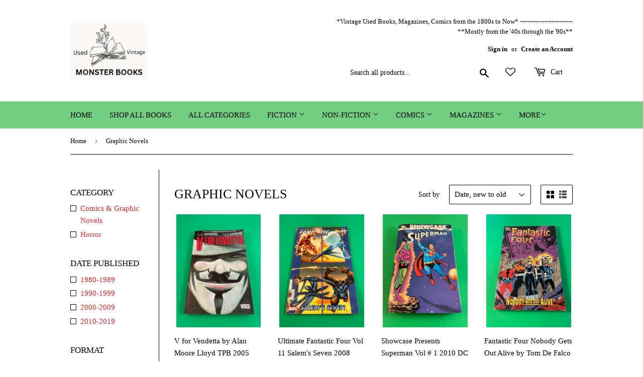

--- FILE ---
content_type: text/html; charset=utf-8
request_url: https://monsterbooksanditems.com/collections/graphic-novels
body_size: 29110
content:
<!doctype html>
<html class="no-touch no-js" lang="en">
<head>
  <!-- Google tag (gtag.js) -->
<script async src="https://www.googletagmanager.com/gtag/js?id=G-165BJHNN68"></script>
<script>
  window.dataLayer = window.dataLayer || [];
  function gtag(){dataLayer.push(arguments);}
  gtag('js', new Date());

  gtag('config', 'G-165BJHNN68');
</script>
  <meta name="facebook-domain-verification" content="kzfi6ebbilqvxilv40rbs9qi73gz6u" />
  <script>(function(H){H.className=H.className.replace(/\bno-js\b/,'js')})(document.documentElement)</script>
  <!-- Basic page needs ================================================== -->
  <meta charset="utf-8">
  <meta http-equiv="X-UA-Compatible" content="IE=edge,chrome=1">

  

  <!-- Title and description ================================================== -->
  <title>
  Graphic Novels &ndash; Monster Books and Items
  </title>

  

  <!-- Product meta ================================================== -->
  <!-- /snippets/social-meta-tags.liquid -->




<meta property="og:site_name" content="Monster Books and Items">
<meta property="og:url" content="https://monsterbooksanditems.com/collections/graphic-novels">
<meta property="og:title" content="Graphic Novels">
<meta property="og:type" content="product.group">
<meta property="og:description" content="Vintage Used Books, Magazines, Comics, DVDs, Music, and Other Media">

<meta property="og:image" content="http://monsterbooksanditems.com/cdn/shop/collections/s-l1600-46_1200x1200.jpg?v=1664990867">
<meta property="og:image:secure_url" content="https://monsterbooksanditems.com/cdn/shop/collections/s-l1600-46_1200x1200.jpg?v=1664990867">


  <meta name="twitter:site" content="@MonsterUsedBook">

<meta name="twitter:card" content="summary_large_image">
<meta name="twitter:title" content="Graphic Novels">
<meta name="twitter:description" content="Vintage Used Books, Magazines, Comics, DVDs, Music, and Other Media">


  <!-- CSS3 variables ================================================== -->
  <style data-shopify>
  :root {
    --color-body-text: #000000;
    --color-body: #ffffff;
  }
</style>


  <!-- Helpers ================================================== -->
  <link rel="canonical" href="https://monsterbooksanditems.com/collections/graphic-novels">
  <meta name="viewport" content="width=device-width,initial-scale=1">

  <!-- CSS ================================================== -->
  <link href="//monsterbooksanditems.com/cdn/shop/t/1/assets/theme.scss.css?v=28191165094165957661768506542" rel="stylesheet" type="text/css" media="all" />

  <script>

    var moneyFormat = '${{amount_no_decimals}}';

    var theme = {
      strings:{
        product:{
          unavailable: "Unavailable",
          will_be_in_stock_after:"Will be in stock after [date]",
          only_left:"Only 1 left!",
          unitPrice: "Unit price",
          unitPriceSeparator: "per"
        },
        navigation:{
          more_link: "More"
        },
        map:{
          addressError: "Error looking up that address",
          addressNoResults: "No results for that address",
          addressQueryLimit: "You have exceeded the Google API usage limit. Consider upgrading to a \u003ca href=\"https:\/\/developers.google.com\/maps\/premium\/usage-limits\"\u003ePremium Plan\u003c\/a\u003e.",
          authError: "There was a problem authenticating your Google Maps API Key."
        }
      },
      settings:{
        cartType: "modal"
      }
    };theme.breadcrumbs = {
        collection: {
          title: "Graphic Novels",
          link: "https://monsterbooksanditems.com/collections/graphic-novels"
        }
      };
      sessionStorage.setItem("breadcrumb", JSON.stringify(theme.breadcrumbs.collection));</script>

  <!-- Header hook for plugins ================================================== -->
  <script>window.performance && window.performance.mark && window.performance.mark('shopify.content_for_header.start');</script><meta name="facebook-domain-verification" content="05x0f4lyt8s6i7f72uyj0u1vgdmgpe">
<meta name="google-site-verification" content="zGFZh_DaHnTz0mUpPCjXJa8wuJyaFEQCqM8fXiAR0SQ">
<meta id="shopify-digital-wallet" name="shopify-digital-wallet" content="/60403515581/digital_wallets/dialog">
<meta name="shopify-checkout-api-token" content="8e17cb781e832770d214b78098b0c758">
<link rel="alternate" type="application/atom+xml" title="Feed" href="/collections/graphic-novels.atom" />
<link rel="alternate" type="application/json+oembed" href="https://monsterbooksanditems.com/collections/graphic-novels.oembed">
<script async="async" src="/checkouts/internal/preloads.js?locale=en-US"></script>
<link rel="preconnect" href="https://shop.app" crossorigin="anonymous">
<script async="async" src="https://shop.app/checkouts/internal/preloads.js?locale=en-US&shop_id=60403515581" crossorigin="anonymous"></script>
<script id="apple-pay-shop-capabilities" type="application/json">{"shopId":60403515581,"countryCode":"US","currencyCode":"USD","merchantCapabilities":["supports3DS"],"merchantId":"gid:\/\/shopify\/Shop\/60403515581","merchantName":"Monster Books and Items","requiredBillingContactFields":["postalAddress","email"],"requiredShippingContactFields":["postalAddress","email"],"shippingType":"shipping","supportedNetworks":["visa","masterCard","amex","discover","elo","jcb"],"total":{"type":"pending","label":"Monster Books and Items","amount":"1.00"},"shopifyPaymentsEnabled":true,"supportsSubscriptions":true}</script>
<script id="shopify-features" type="application/json">{"accessToken":"8e17cb781e832770d214b78098b0c758","betas":["rich-media-storefront-analytics"],"domain":"monsterbooksanditems.com","predictiveSearch":true,"shopId":60403515581,"locale":"en"}</script>
<script>var Shopify = Shopify || {};
Shopify.shop = "monster-books-and-items.myshopify.com";
Shopify.locale = "en";
Shopify.currency = {"active":"USD","rate":"1.0"};
Shopify.country = "US";
Shopify.theme = {"name":"Supply","id":127508906173,"schema_name":"Supply","schema_version":"9.5.2","theme_store_id":679,"role":"main"};
Shopify.theme.handle = "null";
Shopify.theme.style = {"id":null,"handle":null};
Shopify.cdnHost = "monsterbooksanditems.com/cdn";
Shopify.routes = Shopify.routes || {};
Shopify.routes.root = "/";</script>
<script type="module">!function(o){(o.Shopify=o.Shopify||{}).modules=!0}(window);</script>
<script>!function(o){function n(){var o=[];function n(){o.push(Array.prototype.slice.apply(arguments))}return n.q=o,n}var t=o.Shopify=o.Shopify||{};t.loadFeatures=n(),t.autoloadFeatures=n()}(window);</script>
<script>
  window.ShopifyPay = window.ShopifyPay || {};
  window.ShopifyPay.apiHost = "shop.app\/pay";
  window.ShopifyPay.redirectState = null;
</script>
<script id="shop-js-analytics" type="application/json">{"pageType":"collection"}</script>
<script defer="defer" async type="module" src="//monsterbooksanditems.com/cdn/shopifycloud/shop-js/modules/v2/client.init-shop-cart-sync_BT-GjEfc.en.esm.js"></script>
<script defer="defer" async type="module" src="//monsterbooksanditems.com/cdn/shopifycloud/shop-js/modules/v2/chunk.common_D58fp_Oc.esm.js"></script>
<script defer="defer" async type="module" src="//monsterbooksanditems.com/cdn/shopifycloud/shop-js/modules/v2/chunk.modal_xMitdFEc.esm.js"></script>
<script type="module">
  await import("//monsterbooksanditems.com/cdn/shopifycloud/shop-js/modules/v2/client.init-shop-cart-sync_BT-GjEfc.en.esm.js");
await import("//monsterbooksanditems.com/cdn/shopifycloud/shop-js/modules/v2/chunk.common_D58fp_Oc.esm.js");
await import("//monsterbooksanditems.com/cdn/shopifycloud/shop-js/modules/v2/chunk.modal_xMitdFEc.esm.js");

  window.Shopify.SignInWithShop?.initShopCartSync?.({"fedCMEnabled":true,"windoidEnabled":true});

</script>
<script>
  window.Shopify = window.Shopify || {};
  if (!window.Shopify.featureAssets) window.Shopify.featureAssets = {};
  window.Shopify.featureAssets['shop-js'] = {"shop-cart-sync":["modules/v2/client.shop-cart-sync_DZOKe7Ll.en.esm.js","modules/v2/chunk.common_D58fp_Oc.esm.js","modules/v2/chunk.modal_xMitdFEc.esm.js"],"init-fed-cm":["modules/v2/client.init-fed-cm_B6oLuCjv.en.esm.js","modules/v2/chunk.common_D58fp_Oc.esm.js","modules/v2/chunk.modal_xMitdFEc.esm.js"],"shop-cash-offers":["modules/v2/client.shop-cash-offers_D2sdYoxE.en.esm.js","modules/v2/chunk.common_D58fp_Oc.esm.js","modules/v2/chunk.modal_xMitdFEc.esm.js"],"shop-login-button":["modules/v2/client.shop-login-button_QeVjl5Y3.en.esm.js","modules/v2/chunk.common_D58fp_Oc.esm.js","modules/v2/chunk.modal_xMitdFEc.esm.js"],"pay-button":["modules/v2/client.pay-button_DXTOsIq6.en.esm.js","modules/v2/chunk.common_D58fp_Oc.esm.js","modules/v2/chunk.modal_xMitdFEc.esm.js"],"shop-button":["modules/v2/client.shop-button_DQZHx9pm.en.esm.js","modules/v2/chunk.common_D58fp_Oc.esm.js","modules/v2/chunk.modal_xMitdFEc.esm.js"],"avatar":["modules/v2/client.avatar_BTnouDA3.en.esm.js"],"init-windoid":["modules/v2/client.init-windoid_CR1B-cfM.en.esm.js","modules/v2/chunk.common_D58fp_Oc.esm.js","modules/v2/chunk.modal_xMitdFEc.esm.js"],"init-shop-for-new-customer-accounts":["modules/v2/client.init-shop-for-new-customer-accounts_C_vY_xzh.en.esm.js","modules/v2/client.shop-login-button_QeVjl5Y3.en.esm.js","modules/v2/chunk.common_D58fp_Oc.esm.js","modules/v2/chunk.modal_xMitdFEc.esm.js"],"init-shop-email-lookup-coordinator":["modules/v2/client.init-shop-email-lookup-coordinator_BI7n9ZSv.en.esm.js","modules/v2/chunk.common_D58fp_Oc.esm.js","modules/v2/chunk.modal_xMitdFEc.esm.js"],"init-shop-cart-sync":["modules/v2/client.init-shop-cart-sync_BT-GjEfc.en.esm.js","modules/v2/chunk.common_D58fp_Oc.esm.js","modules/v2/chunk.modal_xMitdFEc.esm.js"],"shop-toast-manager":["modules/v2/client.shop-toast-manager_DiYdP3xc.en.esm.js","modules/v2/chunk.common_D58fp_Oc.esm.js","modules/v2/chunk.modal_xMitdFEc.esm.js"],"init-customer-accounts":["modules/v2/client.init-customer-accounts_D9ZNqS-Q.en.esm.js","modules/v2/client.shop-login-button_QeVjl5Y3.en.esm.js","modules/v2/chunk.common_D58fp_Oc.esm.js","modules/v2/chunk.modal_xMitdFEc.esm.js"],"init-customer-accounts-sign-up":["modules/v2/client.init-customer-accounts-sign-up_iGw4briv.en.esm.js","modules/v2/client.shop-login-button_QeVjl5Y3.en.esm.js","modules/v2/chunk.common_D58fp_Oc.esm.js","modules/v2/chunk.modal_xMitdFEc.esm.js"],"shop-follow-button":["modules/v2/client.shop-follow-button_CqMgW2wH.en.esm.js","modules/v2/chunk.common_D58fp_Oc.esm.js","modules/v2/chunk.modal_xMitdFEc.esm.js"],"checkout-modal":["modules/v2/client.checkout-modal_xHeaAweL.en.esm.js","modules/v2/chunk.common_D58fp_Oc.esm.js","modules/v2/chunk.modal_xMitdFEc.esm.js"],"shop-login":["modules/v2/client.shop-login_D91U-Q7h.en.esm.js","modules/v2/chunk.common_D58fp_Oc.esm.js","modules/v2/chunk.modal_xMitdFEc.esm.js"],"lead-capture":["modules/v2/client.lead-capture_BJmE1dJe.en.esm.js","modules/v2/chunk.common_D58fp_Oc.esm.js","modules/v2/chunk.modal_xMitdFEc.esm.js"],"payment-terms":["modules/v2/client.payment-terms_Ci9AEqFq.en.esm.js","modules/v2/chunk.common_D58fp_Oc.esm.js","modules/v2/chunk.modal_xMitdFEc.esm.js"]};
</script>
<script>(function() {
  var isLoaded = false;
  function asyncLoad() {
    if (isLoaded) return;
    isLoaded = true;
    var urls = ["https:\/\/cstt-app.herokuapp.com\/get_script\/37723a2a45e511edbea07e16ef3c6781.js?v=136749\u0026shop=monster-books-and-items.myshopify.com","\/\/cool-image-magnifier.product-image-zoom.com\/js\/core\/main.min.js?timestamp=1674596200\u0026shop=monster-books-and-items.myshopify.com","https:\/\/cdn.nfcube.com\/instafeed-03dee3b9d456ec5de5dd2a90439996bb.js?shop=monster-books-and-items.myshopify.com","https:\/\/cdn.hextom.com\/js\/freeshippingbar.js?shop=monster-books-and-items.myshopify.com"];
    for (var i = 0; i < urls.length; i++) {
      var s = document.createElement('script');
      s.type = 'text/javascript';
      s.async = true;
      s.src = urls[i];
      var x = document.getElementsByTagName('script')[0];
      x.parentNode.insertBefore(s, x);
    }
  };
  if(window.attachEvent) {
    window.attachEvent('onload', asyncLoad);
  } else {
    window.addEventListener('load', asyncLoad, false);
  }
})();</script>
<script id="__st">var __st={"a":60403515581,"offset":-28800,"reqid":"fe942f5e-5331-4b1a-9a3f-0c0922304272-1769038664","pageurl":"monsterbooksanditems.com\/collections\/graphic-novels","u":"8690f35c625d","p":"collection","rtyp":"collection","rid":279113629885};</script>
<script>window.ShopifyPaypalV4VisibilityTracking = true;</script>
<script id="captcha-bootstrap">!function(){'use strict';const t='contact',e='account',n='new_comment',o=[[t,t],['blogs',n],['comments',n],[t,'customer']],c=[[e,'customer_login'],[e,'guest_login'],[e,'recover_customer_password'],[e,'create_customer']],r=t=>t.map((([t,e])=>`form[action*='/${t}']:not([data-nocaptcha='true']) input[name='form_type'][value='${e}']`)).join(','),a=t=>()=>t?[...document.querySelectorAll(t)].map((t=>t.form)):[];function s(){const t=[...o],e=r(t);return a(e)}const i='password',u='form_key',d=['recaptcha-v3-token','g-recaptcha-response','h-captcha-response',i],f=()=>{try{return window.sessionStorage}catch{return}},m='__shopify_v',_=t=>t.elements[u];function p(t,e,n=!1){try{const o=window.sessionStorage,c=JSON.parse(o.getItem(e)),{data:r}=function(t){const{data:e,action:n}=t;return t[m]||n?{data:e,action:n}:{data:t,action:n}}(c);for(const[e,n]of Object.entries(r))t.elements[e]&&(t.elements[e].value=n);n&&o.removeItem(e)}catch(o){console.error('form repopulation failed',{error:o})}}const l='form_type',E='cptcha';function T(t){t.dataset[E]=!0}const w=window,h=w.document,L='Shopify',v='ce_forms',y='captcha';let A=!1;((t,e)=>{const n=(g='f06e6c50-85a8-45c8-87d0-21a2b65856fe',I='https://cdn.shopify.com/shopifycloud/storefront-forms-hcaptcha/ce_storefront_forms_captcha_hcaptcha.v1.5.2.iife.js',D={infoText:'Protected by hCaptcha',privacyText:'Privacy',termsText:'Terms'},(t,e,n)=>{const o=w[L][v],c=o.bindForm;if(c)return c(t,g,e,D).then(n);var r;o.q.push([[t,g,e,D],n]),r=I,A||(h.body.append(Object.assign(h.createElement('script'),{id:'captcha-provider',async:!0,src:r})),A=!0)});var g,I,D;w[L]=w[L]||{},w[L][v]=w[L][v]||{},w[L][v].q=[],w[L][y]=w[L][y]||{},w[L][y].protect=function(t,e){n(t,void 0,e),T(t)},Object.freeze(w[L][y]),function(t,e,n,w,h,L){const[v,y,A,g]=function(t,e,n){const i=e?o:[],u=t?c:[],d=[...i,...u],f=r(d),m=r(i),_=r(d.filter((([t,e])=>n.includes(e))));return[a(f),a(m),a(_),s()]}(w,h,L),I=t=>{const e=t.target;return e instanceof HTMLFormElement?e:e&&e.form},D=t=>v().includes(t);t.addEventListener('submit',(t=>{const e=I(t);if(!e)return;const n=D(e)&&!e.dataset.hcaptchaBound&&!e.dataset.recaptchaBound,o=_(e),c=g().includes(e)&&(!o||!o.value);(n||c)&&t.preventDefault(),c&&!n&&(function(t){try{if(!f())return;!function(t){const e=f();if(!e)return;const n=_(t);if(!n)return;const o=n.value;o&&e.removeItem(o)}(t);const e=Array.from(Array(32),(()=>Math.random().toString(36)[2])).join('');!function(t,e){_(t)||t.append(Object.assign(document.createElement('input'),{type:'hidden',name:u})),t.elements[u].value=e}(t,e),function(t,e){const n=f();if(!n)return;const o=[...t.querySelectorAll(`input[type='${i}']`)].map((({name:t})=>t)),c=[...d,...o],r={};for(const[a,s]of new FormData(t).entries())c.includes(a)||(r[a]=s);n.setItem(e,JSON.stringify({[m]:1,action:t.action,data:r}))}(t,e)}catch(e){console.error('failed to persist form',e)}}(e),e.submit())}));const S=(t,e)=>{t&&!t.dataset[E]&&(n(t,e.some((e=>e===t))),T(t))};for(const o of['focusin','change'])t.addEventListener(o,(t=>{const e=I(t);D(e)&&S(e,y())}));const B=e.get('form_key'),M=e.get(l),P=B&&M;t.addEventListener('DOMContentLoaded',(()=>{const t=y();if(P)for(const e of t)e.elements[l].value===M&&p(e,B);[...new Set([...A(),...v().filter((t=>'true'===t.dataset.shopifyCaptcha))])].forEach((e=>S(e,t)))}))}(h,new URLSearchParams(w.location.search),n,t,e,['guest_login'])})(!0,!0)}();</script>
<script integrity="sha256-4kQ18oKyAcykRKYeNunJcIwy7WH5gtpwJnB7kiuLZ1E=" data-source-attribution="shopify.loadfeatures" defer="defer" src="//monsterbooksanditems.com/cdn/shopifycloud/storefront/assets/storefront/load_feature-a0a9edcb.js" crossorigin="anonymous"></script>
<script crossorigin="anonymous" defer="defer" src="//monsterbooksanditems.com/cdn/shopifycloud/storefront/assets/shopify_pay/storefront-65b4c6d7.js?v=20250812"></script>
<script data-source-attribution="shopify.dynamic_checkout.dynamic.init">var Shopify=Shopify||{};Shopify.PaymentButton=Shopify.PaymentButton||{isStorefrontPortableWallets:!0,init:function(){window.Shopify.PaymentButton.init=function(){};var t=document.createElement("script");t.src="https://monsterbooksanditems.com/cdn/shopifycloud/portable-wallets/latest/portable-wallets.en.js",t.type="module",document.head.appendChild(t)}};
</script>
<script data-source-attribution="shopify.dynamic_checkout.buyer_consent">
  function portableWalletsHideBuyerConsent(e){var t=document.getElementById("shopify-buyer-consent"),n=document.getElementById("shopify-subscription-policy-button");t&&n&&(t.classList.add("hidden"),t.setAttribute("aria-hidden","true"),n.removeEventListener("click",e))}function portableWalletsShowBuyerConsent(e){var t=document.getElementById("shopify-buyer-consent"),n=document.getElementById("shopify-subscription-policy-button");t&&n&&(t.classList.remove("hidden"),t.removeAttribute("aria-hidden"),n.addEventListener("click",e))}window.Shopify?.PaymentButton&&(window.Shopify.PaymentButton.hideBuyerConsent=portableWalletsHideBuyerConsent,window.Shopify.PaymentButton.showBuyerConsent=portableWalletsShowBuyerConsent);
</script>
<script data-source-attribution="shopify.dynamic_checkout.cart.bootstrap">document.addEventListener("DOMContentLoaded",(function(){function t(){return document.querySelector("shopify-accelerated-checkout-cart, shopify-accelerated-checkout")}if(t())Shopify.PaymentButton.init();else{new MutationObserver((function(e,n){t()&&(Shopify.PaymentButton.init(),n.disconnect())})).observe(document.body,{childList:!0,subtree:!0})}}));
</script>
<link id="shopify-accelerated-checkout-styles" rel="stylesheet" media="screen" href="https://monsterbooksanditems.com/cdn/shopifycloud/portable-wallets/latest/accelerated-checkout-backwards-compat.css" crossorigin="anonymous">
<style id="shopify-accelerated-checkout-cart">
        #shopify-buyer-consent {
  margin-top: 1em;
  display: inline-block;
  width: 100%;
}

#shopify-buyer-consent.hidden {
  display: none;
}

#shopify-subscription-policy-button {
  background: none;
  border: none;
  padding: 0;
  text-decoration: underline;
  font-size: inherit;
  cursor: pointer;
}

#shopify-subscription-policy-button::before {
  box-shadow: none;
}

      </style>

<script>window.performance && window.performance.mark && window.performance.mark('shopify.content_for_header.end');</script>

  
  

  <script src="//monsterbooksanditems.com/cdn/shop/t/1/assets/jquery-2.2.3.min.js?v=58211863146907186831632699083" type="text/javascript"></script>

  <script src="//monsterbooksanditems.com/cdn/shop/t/1/assets/lazysizes.min.js?v=8147953233334221341632699083" async="async"></script>
  <script src="//monsterbooksanditems.com/cdn/shop/t/1/assets/vendor.js?v=106177282645720727331632699086" defer="defer"></script>
  <script src="//monsterbooksanditems.com/cdn/shop/t/1/assets/theme.js?v=8756856857736833641632699097" defer="defer"></script>



<!-- Font icon for header icons -->
<link href="https://wishlisthero-assets.revampco.com/safe-icons/css/wishlisthero-icons.css" rel="stylesheet"/>
<!-- Style for floating buttons and others -->
<style type="text/css">
    .wishlisthero-floating {
        position: absolute;
          right: -5px; 
        top: 5px;
        z-index: 23;
        border-radius: 100%;
    }

    .wishlisthero-floating:hover {
        background-color: rgba(0, 0, 0, 0.05);
    }

    .wishlisthero-floating button {
        font-size: 20px !important;
        width: 40px !important;
        padding: 0.125em 0 0 !important;
    }
.MuiTypography-body2 ,.MuiTypography-body1 ,.MuiTypography-caption ,.MuiTypography-button ,.MuiTypography-h1 ,.MuiTypography-h2 ,.MuiTypography-h3 ,.MuiTypography-h4 ,.MuiTypography-h5 ,.MuiTypography-h6 ,.MuiTypography-subtitle1 ,.MuiTypography-subtitle2 ,.MuiTypography-overline , MuiButton-root{
     font-family: inherit !important; /*Roboto, Helvetica, Arial, sans-serif;*/
}
.MuiTypography-h1 , .MuiTypography-h2 , .MuiTypography-h3 , .MuiTypography-h4 , .MuiTypography-h5 , .MuiTypography-h6 , .MuiCardHeader-title a{
     font-family: "New York", Iowan Old Style, Apple Garamond, Baskerville, Times New Roman, Droid Serif, Times, Source Serif Pro, serif, Apple Color Emoji, Segoe UI Emoji, Segoe UI Symbol !important;
     font-family: ,  !important;
}

    /****************************************************************************************/
    /* For some theme shared view need some spacing */
    /*
    #wishlist-hero-shared-list-view {
  margin-top: 15px;
  margin-bottom: 15px;
}
#wishlist-hero-shared-list-view h1 {
  padding-left: 5px;
}

#wishlisthero-product-page-button-container {
  padding-top: 15px;
}
*/
    /****************************************************************************************/
    /* #wishlisthero-product-page-button-container button {
  padding-left: 1px !important;
} */
    /****************************************************************************************/
    /* Customize the indicator when wishlist has items AND the normal indicator not working */
span.wishlist-hero-items-count {
  position: absolute;
  top: -5px;
  right: -5px;
  z-index: 23;
}


@media screen and (max-width: 768px) {
span.wishlist-hero-items-count {
/*top: 3px;
right: -3px;
height: 10px;
min-width: 10px;*/
  position: relative;
margin-top: auto;
margin-bottom: auto;
right: auto; 
top: -2px;
}
}
/* Customize the cart icon to be on the right of the wishlist heart icon */
 .wishlisthero-cart-icon {
  float: right;
}
</style>
<script>window.wishlisthero_cartDotClasses=['cart-count', 'is-visible'];</script>
<script>window.wishlisthero_buttonProdPageClasses=['btn','btn--add-to-cart','btn--secondary-accent'];</script>
<script>window.wishlisthero_buttonProdPageFontSize='auto';</script> <script type='text/javascript'>try{
   window.WishListHero_setting = {"ButtonColor":"rgb(144, 86, 162)","IconColor":"rgba(255, 255, 255, 1)","IconType":"Heart","ButtonTextBeforeAdding":"ADD TO WISHLIST","ButtonTextAfterAdding":"ADDED TO WISHLIST","AnimationAfterAddition":"Blink","ButtonTextAddToCart":"ADD TO CART","ButtonTextOutOfStock":"OUT OF STOCK","ButtonTextAddAllToCart":"ADD ALL TO CART","ButtonTextRemoveAllToCart":"REMOVE ALL FROM WISHLIST","AddedProductNotificationText":"Product added to wishlist successfully","AddedProductToCartNotificationText":"Product added to cart successfully","ViewCartLinkText":"View Cart","SharePopup_TitleText":"Share My wishlist","SharePopup_shareBtnText":"Share","SharePopup_shareHederText":"Share on Social Networks","SharePopup_shareCopyText":"Or copy Wishlist link to share","SharePopup_shareCancelBtnText":"cancel","SharePopup_shareCopyBtnText":"copy","SendEMailPopup_BtnText":"send email","SendEMailPopup_FromText":"From Name","SendEMailPopup_ToText":"To email","SendEMailPopup_BodyText":"Body","SendEMailPopup_SendBtnText":"send","SendEMailPopup_TitleText":"Send My Wislist via Email","AddProductMessageText":"Are you sure you want to add all items to cart ?","RemoveProductMessageText":"Are you sure you want to remove this item from your wishlist ?","RemoveAllProductMessageText":"Are you sure you want to remove all items from your wishlist ?","RemovedProductNotificationText":"Product removed from wishlist successfully","AddAllOutOfStockProductNotificationText":"There seems to have been an issue adding items to cart, please try again later","RemovePopupOkText":"ok","RemovePopup_HeaderText":"ARE YOU SURE?","ViewWishlistText":"View wishlist","EmptyWishlistText":"There are no items in this wishlist","BuyNowButtonText":"Buy Now","BuyNowButtonColor":"rgb(144, 86, 162)","BuyNowTextButtonColor":"rgb(255, 255, 255)","Wishlist_Title":"My Wishlist","WishlistHeaderTitleAlignment":"Left","WishlistProductImageSize":"Normal","PriceColor":"rgb(0, 122, 206)","HeaderFontSize":"30","PriceFontSize":"18","ProductNameFontSize":"16","LaunchPointType":"header_menu","DisplayWishlistAs":"popup_window","DisplayButtonAs":"button_only","PopupSize":"md","HideAddToCartButton":false,"NoRedirectAfterAddToCart":false,"DisableGuestCustomer":false,"LoginPopupContent":"Please login to save your wishlist across devices.","LoginPopupLoginBtnText":"Login","LoginPopupContentFontSize":"20","NotificationPopupPosition":"center","WishlistButtonTextColor":"rgba(255, 255, 255, 1)","EnableRemoveFromWishlistAfterAddButtonText":"REMOVE FROM WISHLIST","_id":"62f7d8cc0f15b54f62567c3d","EnableCollection":true,"EnableShare":true,"RemovePowerBy":false,"EnableFBPixel":false,"DisapleApp":false,"FloatPointPossition":"bottom_right","HeartStateToggle":true,"HeaderMenuItemsIndicator":true,"EnableRemoveFromWishlistAfterAdd":true,"Shop":"monster-books-and-items.myshopify.com","shop":"monster-books-and-items.myshopify.com","Status":"Active","Plan":"FREE"};  
  }catch(e){ console.error('Error loading config',e); } </script><!-- BEGIN app block: shopify://apps/instafeed/blocks/head-block/c447db20-095d-4a10-9725-b5977662c9d5 --><link rel="preconnect" href="https://cdn.nfcube.com/">
<link rel="preconnect" href="https://scontent.cdninstagram.com/">






<!-- END app block --><link href="https://monorail-edge.shopifysvc.com" rel="dns-prefetch">
<script>(function(){if ("sendBeacon" in navigator && "performance" in window) {try {var session_token_from_headers = performance.getEntriesByType('navigation')[0].serverTiming.find(x => x.name == '_s').description;} catch {var session_token_from_headers = undefined;}var session_cookie_matches = document.cookie.match(/_shopify_s=([^;]*)/);var session_token_from_cookie = session_cookie_matches && session_cookie_matches.length === 2 ? session_cookie_matches[1] : "";var session_token = session_token_from_headers || session_token_from_cookie || "";function handle_abandonment_event(e) {var entries = performance.getEntries().filter(function(entry) {return /monorail-edge.shopifysvc.com/.test(entry.name);});if (!window.abandonment_tracked && entries.length === 0) {window.abandonment_tracked = true;var currentMs = Date.now();var navigation_start = performance.timing.navigationStart;var payload = {shop_id: 60403515581,url: window.location.href,navigation_start,duration: currentMs - navigation_start,session_token,page_type: "collection"};window.navigator.sendBeacon("https://monorail-edge.shopifysvc.com/v1/produce", JSON.stringify({schema_id: "online_store_buyer_site_abandonment/1.1",payload: payload,metadata: {event_created_at_ms: currentMs,event_sent_at_ms: currentMs}}));}}window.addEventListener('pagehide', handle_abandonment_event);}}());</script>
<script id="web-pixels-manager-setup">(function e(e,d,r,n,o){if(void 0===o&&(o={}),!Boolean(null===(a=null===(i=window.Shopify)||void 0===i?void 0:i.analytics)||void 0===a?void 0:a.replayQueue)){var i,a;window.Shopify=window.Shopify||{};var t=window.Shopify;t.analytics=t.analytics||{};var s=t.analytics;s.replayQueue=[],s.publish=function(e,d,r){return s.replayQueue.push([e,d,r]),!0};try{self.performance.mark("wpm:start")}catch(e){}var l=function(){var e={modern:/Edge?\/(1{2}[4-9]|1[2-9]\d|[2-9]\d{2}|\d{4,})\.\d+(\.\d+|)|Firefox\/(1{2}[4-9]|1[2-9]\d|[2-9]\d{2}|\d{4,})\.\d+(\.\d+|)|Chrom(ium|e)\/(9{2}|\d{3,})\.\d+(\.\d+|)|(Maci|X1{2}).+ Version\/(15\.\d+|(1[6-9]|[2-9]\d|\d{3,})\.\d+)([,.]\d+|)( \(\w+\)|)( Mobile\/\w+|) Safari\/|Chrome.+OPR\/(9{2}|\d{3,})\.\d+\.\d+|(CPU[ +]OS|iPhone[ +]OS|CPU[ +]iPhone|CPU IPhone OS|CPU iPad OS)[ +]+(15[._]\d+|(1[6-9]|[2-9]\d|\d{3,})[._]\d+)([._]\d+|)|Android:?[ /-](13[3-9]|1[4-9]\d|[2-9]\d{2}|\d{4,})(\.\d+|)(\.\d+|)|Android.+Firefox\/(13[5-9]|1[4-9]\d|[2-9]\d{2}|\d{4,})\.\d+(\.\d+|)|Android.+Chrom(ium|e)\/(13[3-9]|1[4-9]\d|[2-9]\d{2}|\d{4,})\.\d+(\.\d+|)|SamsungBrowser\/([2-9]\d|\d{3,})\.\d+/,legacy:/Edge?\/(1[6-9]|[2-9]\d|\d{3,})\.\d+(\.\d+|)|Firefox\/(5[4-9]|[6-9]\d|\d{3,})\.\d+(\.\d+|)|Chrom(ium|e)\/(5[1-9]|[6-9]\d|\d{3,})\.\d+(\.\d+|)([\d.]+$|.*Safari\/(?![\d.]+ Edge\/[\d.]+$))|(Maci|X1{2}).+ Version\/(10\.\d+|(1[1-9]|[2-9]\d|\d{3,})\.\d+)([,.]\d+|)( \(\w+\)|)( Mobile\/\w+|) Safari\/|Chrome.+OPR\/(3[89]|[4-9]\d|\d{3,})\.\d+\.\d+|(CPU[ +]OS|iPhone[ +]OS|CPU[ +]iPhone|CPU IPhone OS|CPU iPad OS)[ +]+(10[._]\d+|(1[1-9]|[2-9]\d|\d{3,})[._]\d+)([._]\d+|)|Android:?[ /-](13[3-9]|1[4-9]\d|[2-9]\d{2}|\d{4,})(\.\d+|)(\.\d+|)|Mobile Safari.+OPR\/([89]\d|\d{3,})\.\d+\.\d+|Android.+Firefox\/(13[5-9]|1[4-9]\d|[2-9]\d{2}|\d{4,})\.\d+(\.\d+|)|Android.+Chrom(ium|e)\/(13[3-9]|1[4-9]\d|[2-9]\d{2}|\d{4,})\.\d+(\.\d+|)|Android.+(UC? ?Browser|UCWEB|U3)[ /]?(15\.([5-9]|\d{2,})|(1[6-9]|[2-9]\d|\d{3,})\.\d+)\.\d+|SamsungBrowser\/(5\.\d+|([6-9]|\d{2,})\.\d+)|Android.+MQ{2}Browser\/(14(\.(9|\d{2,})|)|(1[5-9]|[2-9]\d|\d{3,})(\.\d+|))(\.\d+|)|K[Aa][Ii]OS\/(3\.\d+|([4-9]|\d{2,})\.\d+)(\.\d+|)/},d=e.modern,r=e.legacy,n=navigator.userAgent;return n.match(d)?"modern":n.match(r)?"legacy":"unknown"}(),u="modern"===l?"modern":"legacy",c=(null!=n?n:{modern:"",legacy:""})[u],f=function(e){return[e.baseUrl,"/wpm","/b",e.hashVersion,"modern"===e.buildTarget?"m":"l",".js"].join("")}({baseUrl:d,hashVersion:r,buildTarget:u}),m=function(e){var d=e.version,r=e.bundleTarget,n=e.surface,o=e.pageUrl,i=e.monorailEndpoint;return{emit:function(e){var a=e.status,t=e.errorMsg,s=(new Date).getTime(),l=JSON.stringify({metadata:{event_sent_at_ms:s},events:[{schema_id:"web_pixels_manager_load/3.1",payload:{version:d,bundle_target:r,page_url:o,status:a,surface:n,error_msg:t},metadata:{event_created_at_ms:s}}]});if(!i)return console&&console.warn&&console.warn("[Web Pixels Manager] No Monorail endpoint provided, skipping logging."),!1;try{return self.navigator.sendBeacon.bind(self.navigator)(i,l)}catch(e){}var u=new XMLHttpRequest;try{return u.open("POST",i,!0),u.setRequestHeader("Content-Type","text/plain"),u.send(l),!0}catch(e){return console&&console.warn&&console.warn("[Web Pixels Manager] Got an unhandled error while logging to Monorail."),!1}}}}({version:r,bundleTarget:l,surface:e.surface,pageUrl:self.location.href,monorailEndpoint:e.monorailEndpoint});try{o.browserTarget=l,function(e){var d=e.src,r=e.async,n=void 0===r||r,o=e.onload,i=e.onerror,a=e.sri,t=e.scriptDataAttributes,s=void 0===t?{}:t,l=document.createElement("script"),u=document.querySelector("head"),c=document.querySelector("body");if(l.async=n,l.src=d,a&&(l.integrity=a,l.crossOrigin="anonymous"),s)for(var f in s)if(Object.prototype.hasOwnProperty.call(s,f))try{l.dataset[f]=s[f]}catch(e){}if(o&&l.addEventListener("load",o),i&&l.addEventListener("error",i),u)u.appendChild(l);else{if(!c)throw new Error("Did not find a head or body element to append the script");c.appendChild(l)}}({src:f,async:!0,onload:function(){if(!function(){var e,d;return Boolean(null===(d=null===(e=window.Shopify)||void 0===e?void 0:e.analytics)||void 0===d?void 0:d.initialized)}()){var d=window.webPixelsManager.init(e)||void 0;if(d){var r=window.Shopify.analytics;r.replayQueue.forEach((function(e){var r=e[0],n=e[1],o=e[2];d.publishCustomEvent(r,n,o)})),r.replayQueue=[],r.publish=d.publishCustomEvent,r.visitor=d.visitor,r.initialized=!0}}},onerror:function(){return m.emit({status:"failed",errorMsg:"".concat(f," has failed to load")})},sri:function(e){var d=/^sha384-[A-Za-z0-9+/=]+$/;return"string"==typeof e&&d.test(e)}(c)?c:"",scriptDataAttributes:o}),m.emit({status:"loading"})}catch(e){m.emit({status:"failed",errorMsg:(null==e?void 0:e.message)||"Unknown error"})}}})({shopId: 60403515581,storefrontBaseUrl: "https://monsterbooksanditems.com",extensionsBaseUrl: "https://extensions.shopifycdn.com/cdn/shopifycloud/web-pixels-manager",monorailEndpoint: "https://monorail-edge.shopifysvc.com/unstable/produce_batch",surface: "storefront-renderer",enabledBetaFlags: ["2dca8a86"],webPixelsConfigList: [{"id":"568262845","configuration":"{\"config\":\"{\\\"pixel_id\\\":\\\"GT-PBNR3K53\\\",\\\"target_country\\\":\\\"US\\\",\\\"gtag_events\\\":[{\\\"type\\\":\\\"purchase\\\",\\\"action_label\\\":\\\"MC-3H5KZ6P30E\\\"},{\\\"type\\\":\\\"page_view\\\",\\\"action_label\\\":\\\"MC-3H5KZ6P30E\\\"},{\\\"type\\\":\\\"view_item\\\",\\\"action_label\\\":\\\"MC-3H5KZ6P30E\\\"}],\\\"enable_monitoring_mode\\\":false}\"}","eventPayloadVersion":"v1","runtimeContext":"OPEN","scriptVersion":"b2a88bafab3e21179ed38636efcd8a93","type":"APP","apiClientId":1780363,"privacyPurposes":[],"dataSharingAdjustments":{"protectedCustomerApprovalScopes":["read_customer_address","read_customer_email","read_customer_name","read_customer_personal_data","read_customer_phone"]}},{"id":"256409789","configuration":"{\"pixel_id\":\"1457108411412536\",\"pixel_type\":\"facebook_pixel\",\"metaapp_system_user_token\":\"-\"}","eventPayloadVersion":"v1","runtimeContext":"OPEN","scriptVersion":"ca16bc87fe92b6042fbaa3acc2fbdaa6","type":"APP","apiClientId":2329312,"privacyPurposes":["ANALYTICS","MARKETING","SALE_OF_DATA"],"dataSharingAdjustments":{"protectedCustomerApprovalScopes":["read_customer_address","read_customer_email","read_customer_name","read_customer_personal_data","read_customer_phone"]}},{"id":"80085181","configuration":"{\"tagID\":\"2612556364323\"}","eventPayloadVersion":"v1","runtimeContext":"STRICT","scriptVersion":"18031546ee651571ed29edbe71a3550b","type":"APP","apiClientId":3009811,"privacyPurposes":["ANALYTICS","MARKETING","SALE_OF_DATA"],"dataSharingAdjustments":{"protectedCustomerApprovalScopes":["read_customer_address","read_customer_email","read_customer_name","read_customer_personal_data","read_customer_phone"]}},{"id":"shopify-app-pixel","configuration":"{}","eventPayloadVersion":"v1","runtimeContext":"STRICT","scriptVersion":"0450","apiClientId":"shopify-pixel","type":"APP","privacyPurposes":["ANALYTICS","MARKETING"]},{"id":"shopify-custom-pixel","eventPayloadVersion":"v1","runtimeContext":"LAX","scriptVersion":"0450","apiClientId":"shopify-pixel","type":"CUSTOM","privacyPurposes":["ANALYTICS","MARKETING"]}],isMerchantRequest: false,initData: {"shop":{"name":"Monster Books and Items","paymentSettings":{"currencyCode":"USD"},"myshopifyDomain":"monster-books-and-items.myshopify.com","countryCode":"US","storefrontUrl":"https:\/\/monsterbooksanditems.com"},"customer":null,"cart":null,"checkout":null,"productVariants":[],"purchasingCompany":null},},"https://monsterbooksanditems.com/cdn","fcfee988w5aeb613cpc8e4bc33m6693e112",{"modern":"","legacy":""},{"shopId":"60403515581","storefrontBaseUrl":"https:\/\/monsterbooksanditems.com","extensionBaseUrl":"https:\/\/extensions.shopifycdn.com\/cdn\/shopifycloud\/web-pixels-manager","surface":"storefront-renderer","enabledBetaFlags":"[\"2dca8a86\"]","isMerchantRequest":"false","hashVersion":"fcfee988w5aeb613cpc8e4bc33m6693e112","publish":"custom","events":"[[\"page_viewed\",{}],[\"collection_viewed\",{\"collection\":{\"id\":\"279113629885\",\"title\":\"Graphic Novels\",\"productVariants\":[{\"price\":{\"amount\":12.0,\"currencyCode\":\"USD\"},\"product\":{\"title\":\"V for Vendetta by Alan Moore Lloyd TPB 2005 Paperback DC Vertigo\",\"vendor\":\"Monster Books and Items\",\"id\":\"8191285821629\",\"untranslatedTitle\":\"V for Vendetta by Alan Moore Lloyd TPB 2005 Paperback DC Vertigo\",\"url\":\"\/products\/v-for-vendetta-by-alan-moore-lloyd-tpb-2005-paperback-dc-vertigo\",\"type\":\"\"},\"id\":\"46320275030205\",\"image\":{\"src\":\"\/\/monsterbooksanditems.com\/cdn\/shop\/files\/A3D25064-A959-4C6D-AF50-832C53011415.jpg?v=1768782539\"},\"sku\":null,\"title\":\"Default Title\",\"untranslatedTitle\":\"Default Title\"},{\"price\":{\"amount\":20.0,\"currencyCode\":\"USD\"},\"product\":{\"title\":\"Ultimate Fantastic Four Vol 11 Salem's Seven 2008 Carey Kirkham TPB Paperback\",\"vendor\":\"Monster Books and Items\",\"id\":\"8191285493949\",\"untranslatedTitle\":\"Ultimate Fantastic Four Vol 11 Salem's Seven 2008 Carey Kirkham TPB Paperback\",\"url\":\"\/products\/ultimate-fantastic-four-vol-11-salems-seven-2008-carey-kirkham-tpb-paperback\",\"type\":\"\"},\"id\":\"46320273391805\",\"image\":{\"src\":\"\/\/monsterbooksanditems.com\/cdn\/shop\/files\/50B1B8B1-5C96-4200-B68D-1079755AEF68.jpg?v=1768781811\"},\"sku\":null,\"title\":\"Default Title\",\"untranslatedTitle\":\"Default Title\"},{\"price\":{\"amount\":12.0,\"currencyCode\":\"USD\"},\"product\":{\"title\":\"Showcase Presents Superman Vol # 1 2010 DC Action Comics TPB Paperback\",\"vendor\":\"Monster Books and Items\",\"id\":\"8160977256637\",\"untranslatedTitle\":\"Showcase Presents Superman Vol # 1 2010 DC Action Comics TPB Paperback\",\"url\":\"\/products\/showcase-presents-superman-vol-1-2010-dc-action-comics-tpb-paperback\",\"type\":\"\"},\"id\":\"46037501870269\",\"image\":{\"src\":\"\/\/monsterbooksanditems.com\/cdn\/shop\/files\/BED69180-5478-412F-B44F-A4264F190C43.jpg?v=1765169941\"},\"sku\":null,\"title\":\"Default Title\",\"untranslatedTitle\":\"Default Title\"},{\"price\":{\"amount\":17.0,\"currencyCode\":\"USD\"},\"product\":{\"title\":\"Fantastic Four Nobody Gets Out Alive by Tom De Falco Paul Ryan TPB Marvel 1994\",\"vendor\":\"Monster Books and Items\",\"id\":\"8137244704957\",\"untranslatedTitle\":\"Fantastic Four Nobody Gets Out Alive by Tom De Falco Paul Ryan TPB Marvel 1994\",\"url\":\"\/products\/fantastic-four-nobody-gets-out-alive-by-tom-de-falco-paul-ryan-tpb-marvel-1994\",\"type\":\"\"},\"id\":\"45905441521853\",\"image\":{\"src\":\"\/\/monsterbooksanditems.com\/cdn\/shop\/files\/FDCBEDA9-365E-4C05-8DAE-8DA907E1FAC5.jpg?v=1762642285\"},\"sku\":null,\"title\":\"Default Title\",\"untranslatedTitle\":\"Default Title\"},{\"price\":{\"amount\":105.0,\"currencyCode\":\"USD\"},\"product\":{\"title\":\"Peter Porker, the Spectacular Spider-Ham Complete Collection Vol. 1 2019 TPB\",\"vendor\":\"Monster Books and Items\",\"id\":\"8055916658877\",\"untranslatedTitle\":\"Peter Porker, the Spectacular Spider-Ham Complete Collection Vol. 1 2019 TPB\",\"url\":\"\/products\/peter-porker-the-spectacular-spider-ham-complete-collection-vol-1-2019-tpb\",\"type\":\"\"},\"id\":\"45287386480829\",\"image\":{\"src\":\"\/\/monsterbooksanditems.com\/cdn\/shop\/files\/2C36DB98-CA85-4B50-977F-A2D13F1C2F74.jpg?v=1754541928\"},\"sku\":null,\"title\":\"Default Title\",\"untranslatedTitle\":\"Default Title\"},{\"price\":{\"amount\":16.0,\"currencyCode\":\"USD\"},\"product\":{\"title\":\"Batman White Knight PB Trade Paperback 2018 Graphic Novel DC Comics Joker Murphy\",\"vendor\":\"Monster Books and Items\",\"id\":\"7406820163773\",\"untranslatedTitle\":\"Batman White Knight PB Trade Paperback 2018 Graphic Novel DC Comics Joker Murphy\",\"url\":\"\/products\/batman-white-knight-pb-trade-paperback-2018-graphic-novel-dc-comics-joker-murphy\",\"type\":\"\"},\"id\":\"42517844820157\",\"image\":{\"src\":\"\/\/monsterbooksanditems.com\/cdn\/shop\/products\/IMG_6361.jpg?v=1669593068\"},\"sku\":\"\",\"title\":\"Default Title\",\"untranslatedTitle\":\"Default Title\"},{\"price\":{\"amount\":15.0,\"currencyCode\":\"USD\"},\"product\":{\"title\":\"BPRD Plague of Frogs PB Trade Paperback 2008 Graphic Novel Mignola Dark Horse\",\"vendor\":\"Monster Books and Items\",\"id\":\"7406818951357\",\"untranslatedTitle\":\"BPRD Plague of Frogs PB Trade Paperback 2008 Graphic Novel Mignola Dark Horse\",\"url\":\"\/products\/bprd-plague-of-frogs-pb-trade-paperback-2008-graphic-novel-mignola-dark-horse\",\"type\":\"\"},\"id\":\"42517840756925\",\"image\":{\"src\":\"\/\/monsterbooksanditems.com\/cdn\/shop\/products\/IMG_6354.jpg?v=1669592784\"},\"sku\":\"\",\"title\":\"Default Title\",\"untranslatedTitle\":\"Default Title\"},{\"price\":{\"amount\":13.0,\"currencyCode\":\"USD\"},\"product\":{\"title\":\"BPRD The Black Flame PB Trade Paperback 2006 Graphic Novel Mignola Dark Horse\",\"vendor\":\"Monster Books and Items\",\"id\":\"7406816362685\",\"untranslatedTitle\":\"BPRD The Black Flame PB Trade Paperback 2006 Graphic Novel Mignola Dark Horse\",\"url\":\"\/products\/bprd-the-black-flame-pb-trade-paperback-2006-graphic-novel-mignola-dark-horse\",\"type\":\"\"},\"id\":\"42517831418045\",\"image\":{\"src\":\"\/\/monsterbooksanditems.com\/cdn\/shop\/products\/IMG_6342.jpg?v=1669592182\"},\"sku\":\"\",\"title\":\"Default Title\",\"untranslatedTitle\":\"Default Title\"},{\"price\":{\"amount\":15.0,\"currencyCode\":\"USD\"},\"product\":{\"title\":\"BPRD The Universal Machine PB Trade Paperback 2007 Graphic Novel Mignola\",\"vendor\":\"Monster Books and Items\",\"id\":\"7406814953661\",\"untranslatedTitle\":\"BPRD The Universal Machine PB Trade Paperback 2007 Graphic Novel Mignola\",\"url\":\"\/products\/bprd-the-universal-machine-pb-trade-paperback-2007-graphic-novel-mignola\",\"type\":\"\"},\"id\":\"42517820801213\",\"image\":{\"src\":\"\/\/monsterbooksanditems.com\/cdn\/shop\/products\/IMG_6336.jpg?v=1669591877\"},\"sku\":\"\",\"title\":\"Default Title\",\"untranslatedTitle\":\"Default Title\"},{\"price\":{\"amount\":15.0,\"currencyCode\":\"USD\"},\"product\":{\"title\":\"BPRD Killing Ground PB Trade Paperback 2008 Graphic Novel Mignola Dark Horse\",\"vendor\":\"Monster Books and Items\",\"id\":\"7406807154877\",\"untranslatedTitle\":\"BPRD Killing Ground PB Trade Paperback 2008 Graphic Novel Mignola Dark Horse\",\"url\":\"\/products\/bprd-killing-ground-pb-trade-paperback-2008-graphic-novel-mignola-dark-horse\",\"type\":\"\"},\"id\":\"42517785411773\",\"image\":{\"src\":\"\/\/monsterbooksanditems.com\/cdn\/shop\/products\/IMG_6324.jpg?v=1669589647\"},\"sku\":\"\",\"title\":\"Default Title\",\"untranslatedTitle\":\"Default Title\"},{\"price\":{\"amount\":84.0,\"currencyCode\":\"USD\"},\"product\":{\"title\":\"Machine Man by DeFalco Windsor-Smith PB 1988 Vintage Graphic Novel Marvel Comics\",\"vendor\":\"Monster Books and Items\",\"id\":\"7189309554877\",\"untranslatedTitle\":\"Machine Man by DeFalco Windsor-Smith PB 1988 Vintage Graphic Novel Marvel Comics\",\"url\":\"\/products\/machine-man-by-defalco-windsor-smith-pb-1988-vintage-graphic-novel-marvel-comics\",\"type\":\"\"},\"id\":\"41575671333053\",\"image\":{\"src\":\"\/\/monsterbooksanditems.com\/cdn\/shop\/products\/s-l1600_18f96b03-d6ee-4fb4-a4d2-70fcf51522d7.jpg?v=1646884566\"},\"sku\":\"\",\"title\":\"Default Title\",\"untranslatedTitle\":\"Default Title\"},{\"price\":{\"amount\":14.0,\"currencyCode\":\"USD\"},\"product\":{\"title\":\"The Savage Land X-Men Marvel Graphic Novel PB Paperback 1987 Claremont Cockrum\",\"vendor\":\"Monster Books and Items\",\"id\":\"7181238567101\",\"untranslatedTitle\":\"The Savage Land X-Men Marvel Graphic Novel PB Paperback 1987 Claremont Cockrum\",\"url\":\"\/products\/the-savage-land-x-men-marvel-graphic-novel-pb-paperback-1987-claremont-cockrum\",\"type\":\"\"},\"id\":\"41543063503037\",\"image\":{\"src\":\"\/\/monsterbooksanditems.com\/cdn\/shop\/products\/IMG_7380.jpg?v=1646195773\"},\"sku\":\"\",\"title\":\"Default Title\",\"untranslatedTitle\":\"Default Title\"},{\"price\":{\"amount\":130.0,\"currencyCode\":\"USD\"},\"product\":{\"title\":\"Ted McKeever Library Book 3 Metropol HC Hardcover Graphic Novel Complete Series\",\"vendor\":\"Monster Books and Items\",\"id\":\"7142581239997\",\"untranslatedTitle\":\"Ted McKeever Library Book 3 Metropol HC Hardcover Graphic Novel Complete Series\",\"url\":\"\/products\/ted-mckeever-library-book-3-metropol-hc-hardcover-graphic-novel-complete-series\",\"type\":\"\"},\"id\":\"41391510585533\",\"image\":{\"src\":\"\/\/monsterbooksanditems.com\/cdn\/shop\/products\/s-l1600_64d8ca4f-debd-4f57-bed1-2a0a7568ca6b.jpg?v=1643424785\"},\"sku\":\"\",\"title\":\"Default Title\",\"untranslatedTitle\":\"Default Title\"},{\"price\":{\"amount\":14.0,\"currencyCode\":\"USD\"},\"product\":{\"title\":\"The Happy Warrior Life Story of Sir Winston Churchill TPB Paperback Eagle 2014\",\"vendor\":\"Monster Books and Items\",\"id\":\"7131573977277\",\"untranslatedTitle\":\"The Happy Warrior Life Story of Sir Winston Churchill TPB Paperback Eagle 2014\",\"url\":\"\/products\/the-happy-warrior-life-story-of-sir-winston-churchill-tpb-paperback-eagle-2014\",\"type\":\"\"},\"id\":\"41330882937021\",\"image\":{\"src\":\"\/\/monsterbooksanditems.com\/cdn\/shop\/products\/s-l1600_5f491b41-5db8-4c3f-a848-a1dfb9278027.jpg?v=1642649773\"},\"sku\":\"\",\"title\":\"Default Title\",\"untranslatedTitle\":\"Default Title\"},{\"price\":{\"amount\":14.0,\"currencyCode\":\"USD\"},\"product\":{\"title\":\"Wild Blue Yonder Raicht Howard Harrison Daniel TPB Paperback IDW 2016 Dystopian\",\"vendor\":\"Monster Books and Items\",\"id\":\"7131569979581\",\"untranslatedTitle\":\"Wild Blue Yonder Raicht Howard Harrison Daniel TPB Paperback IDW 2016 Dystopian\",\"url\":\"\/products\/wild-blue-yonder-raicht-howard-harrison-daniel-tpb-paperback-idw-2016-dystopian\",\"type\":\"\"},\"id\":\"41330860654781\",\"image\":{\"src\":\"\/\/monsterbooksanditems.com\/cdn\/shop\/products\/s-l1600_5cfb0cae-7d41-4020-909c-1df008cdd299.jpg?v=1642649599\"},\"sku\":\"\",\"title\":\"Default Title\",\"untranslatedTitle\":\"Default Title\"},{\"price\":{\"amount\":28.0,\"currencyCode\":\"USD\"},\"product\":{\"title\":\"Monster Elementary and the Egyptian Curse! Vol 2 Doan Grall TPB Paperback 2016\",\"vendor\":\"Monster Books and Items\",\"id\":\"7131566932157\",\"untranslatedTitle\":\"Monster Elementary and the Egyptian Curse! Vol 2 Doan Grall TPB Paperback 2016\",\"url\":\"\/products\/monster-elementary-and-the-egyptian-curse-vol-2-doan-grall-tpb-paperback-2016\",\"type\":\"\"},\"id\":\"41330841780413\",\"image\":{\"src\":\"\/\/monsterbooksanditems.com\/cdn\/shop\/products\/s-l1600_287f2d7f-491d-4c6a-8633-a8bd3bf27c22.jpg?v=1642649494\"},\"sku\":\"\",\"title\":\"Default Title\",\"untranslatedTitle\":\"Default Title\"}]}}]]"});</script><script>
  window.ShopifyAnalytics = window.ShopifyAnalytics || {};
  window.ShopifyAnalytics.meta = window.ShopifyAnalytics.meta || {};
  window.ShopifyAnalytics.meta.currency = 'USD';
  var meta = {"products":[{"id":8191285821629,"gid":"gid:\/\/shopify\/Product\/8191285821629","vendor":"Monster Books and Items","type":"","handle":"v-for-vendetta-by-alan-moore-lloyd-tpb-2005-paperback-dc-vertigo","variants":[{"id":46320275030205,"price":1200,"name":"V for Vendetta by Alan Moore Lloyd TPB 2005 Paperback DC Vertigo","public_title":null,"sku":null}],"remote":false},{"id":8191285493949,"gid":"gid:\/\/shopify\/Product\/8191285493949","vendor":"Monster Books and Items","type":"","handle":"ultimate-fantastic-four-vol-11-salems-seven-2008-carey-kirkham-tpb-paperback","variants":[{"id":46320273391805,"price":2000,"name":"Ultimate Fantastic Four Vol 11 Salem's Seven 2008 Carey Kirkham TPB Paperback","public_title":null,"sku":null}],"remote":false},{"id":8160977256637,"gid":"gid:\/\/shopify\/Product\/8160977256637","vendor":"Monster Books and Items","type":"","handle":"showcase-presents-superman-vol-1-2010-dc-action-comics-tpb-paperback","variants":[{"id":46037501870269,"price":1200,"name":"Showcase Presents Superman Vol # 1 2010 DC Action Comics TPB Paperback","public_title":null,"sku":null}],"remote":false},{"id":8137244704957,"gid":"gid:\/\/shopify\/Product\/8137244704957","vendor":"Monster Books and Items","type":"","handle":"fantastic-four-nobody-gets-out-alive-by-tom-de-falco-paul-ryan-tpb-marvel-1994","variants":[{"id":45905441521853,"price":1700,"name":"Fantastic Four Nobody Gets Out Alive by Tom De Falco Paul Ryan TPB Marvel 1994","public_title":null,"sku":null}],"remote":false},{"id":8055916658877,"gid":"gid:\/\/shopify\/Product\/8055916658877","vendor":"Monster Books and Items","type":"","handle":"peter-porker-the-spectacular-spider-ham-complete-collection-vol-1-2019-tpb","variants":[{"id":45287386480829,"price":10500,"name":"Peter Porker, the Spectacular Spider-Ham Complete Collection Vol. 1 2019 TPB","public_title":null,"sku":null}],"remote":false},{"id":7406820163773,"gid":"gid:\/\/shopify\/Product\/7406820163773","vendor":"Monster Books and Items","type":"","handle":"batman-white-knight-pb-trade-paperback-2018-graphic-novel-dc-comics-joker-murphy","variants":[{"id":42517844820157,"price":1600,"name":"Batman White Knight PB Trade Paperback 2018 Graphic Novel DC Comics Joker Murphy","public_title":null,"sku":""}],"remote":false},{"id":7406818951357,"gid":"gid:\/\/shopify\/Product\/7406818951357","vendor":"Monster Books and Items","type":"","handle":"bprd-plague-of-frogs-pb-trade-paperback-2008-graphic-novel-mignola-dark-horse","variants":[{"id":42517840756925,"price":1500,"name":"BPRD Plague of Frogs PB Trade Paperback 2008 Graphic Novel Mignola Dark Horse","public_title":null,"sku":""}],"remote":false},{"id":7406816362685,"gid":"gid:\/\/shopify\/Product\/7406816362685","vendor":"Monster Books and Items","type":"","handle":"bprd-the-black-flame-pb-trade-paperback-2006-graphic-novel-mignola-dark-horse","variants":[{"id":42517831418045,"price":1300,"name":"BPRD The Black Flame PB Trade Paperback 2006 Graphic Novel Mignola Dark Horse","public_title":null,"sku":""}],"remote":false},{"id":7406814953661,"gid":"gid:\/\/shopify\/Product\/7406814953661","vendor":"Monster Books and Items","type":"","handle":"bprd-the-universal-machine-pb-trade-paperback-2007-graphic-novel-mignola","variants":[{"id":42517820801213,"price":1500,"name":"BPRD The Universal Machine PB Trade Paperback 2007 Graphic Novel Mignola","public_title":null,"sku":""}],"remote":false},{"id":7406807154877,"gid":"gid:\/\/shopify\/Product\/7406807154877","vendor":"Monster Books and Items","type":"","handle":"bprd-killing-ground-pb-trade-paperback-2008-graphic-novel-mignola-dark-horse","variants":[{"id":42517785411773,"price":1500,"name":"BPRD Killing Ground PB Trade Paperback 2008 Graphic Novel Mignola Dark Horse","public_title":null,"sku":""}],"remote":false},{"id":7189309554877,"gid":"gid:\/\/shopify\/Product\/7189309554877","vendor":"Monster Books and Items","type":"","handle":"machine-man-by-defalco-windsor-smith-pb-1988-vintage-graphic-novel-marvel-comics","variants":[{"id":41575671333053,"price":8400,"name":"Machine Man by DeFalco Windsor-Smith PB 1988 Vintage Graphic Novel Marvel Comics","public_title":null,"sku":""}],"remote":false},{"id":7181238567101,"gid":"gid:\/\/shopify\/Product\/7181238567101","vendor":"Monster Books and Items","type":"","handle":"the-savage-land-x-men-marvel-graphic-novel-pb-paperback-1987-claremont-cockrum","variants":[{"id":41543063503037,"price":1400,"name":"The Savage Land X-Men Marvel Graphic Novel PB Paperback 1987 Claremont Cockrum","public_title":null,"sku":""}],"remote":false},{"id":7142581239997,"gid":"gid:\/\/shopify\/Product\/7142581239997","vendor":"Monster Books and Items","type":"","handle":"ted-mckeever-library-book-3-metropol-hc-hardcover-graphic-novel-complete-series","variants":[{"id":41391510585533,"price":13000,"name":"Ted McKeever Library Book 3 Metropol HC Hardcover Graphic Novel Complete Series","public_title":null,"sku":""}],"remote":false},{"id":7131573977277,"gid":"gid:\/\/shopify\/Product\/7131573977277","vendor":"Monster Books and Items","type":"","handle":"the-happy-warrior-life-story-of-sir-winston-churchill-tpb-paperback-eagle-2014","variants":[{"id":41330882937021,"price":1400,"name":"The Happy Warrior Life Story of Sir Winston Churchill TPB Paperback Eagle 2014","public_title":null,"sku":""}],"remote":false},{"id":7131569979581,"gid":"gid:\/\/shopify\/Product\/7131569979581","vendor":"Monster Books and Items","type":"","handle":"wild-blue-yonder-raicht-howard-harrison-daniel-tpb-paperback-idw-2016-dystopian","variants":[{"id":41330860654781,"price":1400,"name":"Wild Blue Yonder Raicht Howard Harrison Daniel TPB Paperback IDW 2016 Dystopian","public_title":null,"sku":""}],"remote":false},{"id":7131566932157,"gid":"gid:\/\/shopify\/Product\/7131566932157","vendor":"Monster Books and Items","type":"","handle":"monster-elementary-and-the-egyptian-curse-vol-2-doan-grall-tpb-paperback-2016","variants":[{"id":41330841780413,"price":2800,"name":"Monster Elementary and the Egyptian Curse! Vol 2 Doan Grall TPB Paperback 2016","public_title":null,"sku":""}],"remote":false}],"page":{"pageType":"collection","resourceType":"collection","resourceId":279113629885,"requestId":"fe942f5e-5331-4b1a-9a3f-0c0922304272-1769038664"}};
  for (var attr in meta) {
    window.ShopifyAnalytics.meta[attr] = meta[attr];
  }
</script>
<script class="analytics">
  (function () {
    var customDocumentWrite = function(content) {
      var jquery = null;

      if (window.jQuery) {
        jquery = window.jQuery;
      } else if (window.Checkout && window.Checkout.$) {
        jquery = window.Checkout.$;
      }

      if (jquery) {
        jquery('body').append(content);
      }
    };

    var hasLoggedConversion = function(token) {
      if (token) {
        return document.cookie.indexOf('loggedConversion=' + token) !== -1;
      }
      return false;
    }

    var setCookieIfConversion = function(token) {
      if (token) {
        var twoMonthsFromNow = new Date(Date.now());
        twoMonthsFromNow.setMonth(twoMonthsFromNow.getMonth() + 2);

        document.cookie = 'loggedConversion=' + token + '; expires=' + twoMonthsFromNow;
      }
    }

    var trekkie = window.ShopifyAnalytics.lib = window.trekkie = window.trekkie || [];
    if (trekkie.integrations) {
      return;
    }
    trekkie.methods = [
      'identify',
      'page',
      'ready',
      'track',
      'trackForm',
      'trackLink'
    ];
    trekkie.factory = function(method) {
      return function() {
        var args = Array.prototype.slice.call(arguments);
        args.unshift(method);
        trekkie.push(args);
        return trekkie;
      };
    };
    for (var i = 0; i < trekkie.methods.length; i++) {
      var key = trekkie.methods[i];
      trekkie[key] = trekkie.factory(key);
    }
    trekkie.load = function(config) {
      trekkie.config = config || {};
      trekkie.config.initialDocumentCookie = document.cookie;
      var first = document.getElementsByTagName('script')[0];
      var script = document.createElement('script');
      script.type = 'text/javascript';
      script.onerror = function(e) {
        var scriptFallback = document.createElement('script');
        scriptFallback.type = 'text/javascript';
        scriptFallback.onerror = function(error) {
                var Monorail = {
      produce: function produce(monorailDomain, schemaId, payload) {
        var currentMs = new Date().getTime();
        var event = {
          schema_id: schemaId,
          payload: payload,
          metadata: {
            event_created_at_ms: currentMs,
            event_sent_at_ms: currentMs
          }
        };
        return Monorail.sendRequest("https://" + monorailDomain + "/v1/produce", JSON.stringify(event));
      },
      sendRequest: function sendRequest(endpointUrl, payload) {
        // Try the sendBeacon API
        if (window && window.navigator && typeof window.navigator.sendBeacon === 'function' && typeof window.Blob === 'function' && !Monorail.isIos12()) {
          var blobData = new window.Blob([payload], {
            type: 'text/plain'
          });

          if (window.navigator.sendBeacon(endpointUrl, blobData)) {
            return true;
          } // sendBeacon was not successful

        } // XHR beacon

        var xhr = new XMLHttpRequest();

        try {
          xhr.open('POST', endpointUrl);
          xhr.setRequestHeader('Content-Type', 'text/plain');
          xhr.send(payload);
        } catch (e) {
          console.log(e);
        }

        return false;
      },
      isIos12: function isIos12() {
        return window.navigator.userAgent.lastIndexOf('iPhone; CPU iPhone OS 12_') !== -1 || window.navigator.userAgent.lastIndexOf('iPad; CPU OS 12_') !== -1;
      }
    };
    Monorail.produce('monorail-edge.shopifysvc.com',
      'trekkie_storefront_load_errors/1.1',
      {shop_id: 60403515581,
      theme_id: 127508906173,
      app_name: "storefront",
      context_url: window.location.href,
      source_url: "//monsterbooksanditems.com/cdn/s/trekkie.storefront.9615f8e10e499e09ff0451d383e936edfcfbbf47.min.js"});

        };
        scriptFallback.async = true;
        scriptFallback.src = '//monsterbooksanditems.com/cdn/s/trekkie.storefront.9615f8e10e499e09ff0451d383e936edfcfbbf47.min.js';
        first.parentNode.insertBefore(scriptFallback, first);
      };
      script.async = true;
      script.src = '//monsterbooksanditems.com/cdn/s/trekkie.storefront.9615f8e10e499e09ff0451d383e936edfcfbbf47.min.js';
      first.parentNode.insertBefore(script, first);
    };
    trekkie.load(
      {"Trekkie":{"appName":"storefront","development":false,"defaultAttributes":{"shopId":60403515581,"isMerchantRequest":null,"themeId":127508906173,"themeCityHash":"15712744663210939272","contentLanguage":"en","currency":"USD","eventMetadataId":"75daceb9-6943-4d5d-acbb-00ea132879b0"},"isServerSideCookieWritingEnabled":true,"monorailRegion":"shop_domain","enabledBetaFlags":["65f19447"]},"Session Attribution":{},"S2S":{"facebookCapiEnabled":true,"source":"trekkie-storefront-renderer","apiClientId":580111}}
    );

    var loaded = false;
    trekkie.ready(function() {
      if (loaded) return;
      loaded = true;

      window.ShopifyAnalytics.lib = window.trekkie;

      var originalDocumentWrite = document.write;
      document.write = customDocumentWrite;
      try { window.ShopifyAnalytics.merchantGoogleAnalytics.call(this); } catch(error) {};
      document.write = originalDocumentWrite;

      window.ShopifyAnalytics.lib.page(null,{"pageType":"collection","resourceType":"collection","resourceId":279113629885,"requestId":"fe942f5e-5331-4b1a-9a3f-0c0922304272-1769038664","shopifyEmitted":true});

      var match = window.location.pathname.match(/checkouts\/(.+)\/(thank_you|post_purchase)/)
      var token = match? match[1]: undefined;
      if (!hasLoggedConversion(token)) {
        setCookieIfConversion(token);
        window.ShopifyAnalytics.lib.track("Viewed Product Category",{"currency":"USD","category":"Collection: graphic-novels","collectionName":"graphic-novels","collectionId":279113629885,"nonInteraction":true},undefined,undefined,{"shopifyEmitted":true});
      }
    });


        var eventsListenerScript = document.createElement('script');
        eventsListenerScript.async = true;
        eventsListenerScript.src = "//monsterbooksanditems.com/cdn/shopifycloud/storefront/assets/shop_events_listener-3da45d37.js";
        document.getElementsByTagName('head')[0].appendChild(eventsListenerScript);

})();</script>
<script
  defer
  src="https://monsterbooksanditems.com/cdn/shopifycloud/perf-kit/shopify-perf-kit-3.0.4.min.js"
  data-application="storefront-renderer"
  data-shop-id="60403515581"
  data-render-region="gcp-us-central1"
  data-page-type="collection"
  data-theme-instance-id="127508906173"
  data-theme-name="Supply"
  data-theme-version="9.5.2"
  data-monorail-region="shop_domain"
  data-resource-timing-sampling-rate="10"
  data-shs="true"
  data-shs-beacon="true"
  data-shs-export-with-fetch="true"
  data-shs-logs-sample-rate="1"
  data-shs-beacon-endpoint="https://monsterbooksanditems.com/api/collect"
></script>
</head>

<body id="graphic-novels" class="template-collection">

  <div id="shopify-section-header" class="shopify-section header-section"><header class="site-header" role="banner" data-section-id="header" data-section-type="header-section">
  <div class="wrapper">

    <div class="grid--full">
      <div class="grid-item large--one-half">
        
          <div class="h1 header-logo" itemscope itemtype="http://schema.org/Organization">
        
          
          

          <a href="/" itemprop="url">
            <div class="lazyload__image-wrapper no-js header-logo__image" style="max-width:155px;">
              <div style="padding-top:72.55520504731862%;">
                <img class="lazyload js"
                  data-src="//monsterbooksanditems.com/cdn/shop/files/flower_{width}x.png?v=1674511117"
                  data-widths="[180, 360, 540, 720, 900, 1080, 1296, 1512, 1728, 2048]"
                  data-aspectratio="1.3782608695652174"
                  data-sizes="auto"
                  alt="Monster Books and Items"
                  style="width:155px;">
              </div>
            </div>
            <noscript>
              
              <img src="//monsterbooksanditems.com/cdn/shop/files/flower_155x.png?v=1674511117"
                srcset="//monsterbooksanditems.com/cdn/shop/files/flower_155x.png?v=1674511117 1x, //monsterbooksanditems.com/cdn/shop/files/flower_155x@2x.png?v=1674511117 2x"
                alt="Monster Books and Items"
                itemprop="logo"
                style="max-width:155px;">
            </noscript>
          </a>
          
        
          </div>
        
      </div>

      <div class="grid-item large--one-half text-center large--text-right">
        
          <div class="site-header--text-links">
            
              

                <p>*Vintage Used Books, Magazines, Comics from the 1800s to Now*  ~~~~~~~~~~~~~~~ **Mostly from the &#39;40s through the &#39;90s**</p>

              
            

            
              <span class="site-header--meta-links medium-down--hide">
                
                  <a href="/account/login" id="customer_login_link">Sign in</a>
                  <span class="site-header--spacer">or</span>
                  <a href="/account/register" id="customer_register_link">Create an Account</a>
                
              </span>
            
          </div>

          <br class="medium-down--hide">
        

        <form action="/search" method="get" class="search-bar" role="search">
  <input type="hidden" name="type" value="product">

  <input type="search" name="q" value="" placeholder="Search all products..." aria-label="Search all products...">
  <button type="submit" class="search-bar--submit icon-fallback-text">
    <span class="icon icon-search" aria-hidden="true"></span>
    <span class="fallback-text">Search</span>
  </button>
</form>


        



<!-- Wishlist Hero Header Icon -->
 <a class="site-header__icon site-header__link wishlist-hero-header-icon search-bar header-cart-btn wishlist-hero-header-show-count-only " style="width:auto;padding-left:11px;padding-right:8px;margin-right:-15px;line-height: 24px;" href="#hero-wishlist">
    <i aria-hidden="true" class="wlh-icon-heart-empty wlh-Icon" focusable="false" role="presentation" style="font-size: 20px;font-weight:900;padding-top: 3px;color:inherit;"></i>
</a> 
<!-- end --><a href="/cart" class="header-cart-btn cart-toggle">
          <span class="icon icon-cart"></span>
          Cart <span class="cart-count cart-badge--desktop hidden-count">0</span>
        </a>
      </div>
    </div>

  </div>
</header>

<div id="mobileNavBar">
  <div class="display-table-cell">
    <button class="menu-toggle mobileNavBar-link" aria-controls="navBar" aria-expanded="false"><span class="icon icon-hamburger" aria-hidden="true"></span>Menu</button>
  </div>
  <div class="display-table-cell">
    <a href="/cart" class="wishlisthero-cart-icon cart-toggle mobileNavBar-link">
      <span class="icon icon-cart"></span>
      Cart <span class="cart-count hidden-count">0</span>
    </a>



<!-- Wishlist Hero Header Icon -->
 <a class="site-header__icon site-header__link wishlist-hero-header-icon wishlist-hero-header-show-count-only" style="float:right;margin-top:5px;margin-right:5px;" href="#hero-wishlist">
    <i aria-hidden="true" class="wlh-icon-heart-empty wlh-Icon" focusable="false" role="presentation" style="font-size:20px;font-weight:900;padding-top: 3px;color:white;"></i>
</a>
<!-- end -->
  </div>
</div>

<nav class="nav-bar" id="navBar" role="navigation">
  <div class="wrapper">
    <form action="/search" method="get" class="search-bar" role="search">
  <input type="hidden" name="type" value="product">

  <input type="search" name="q" value="" placeholder="Search all products..." aria-label="Search all products...">
  <button type="submit" class="search-bar--submit icon-fallback-text">
    <span class="icon icon-search" aria-hidden="true"></span>
    <span class="fallback-text">Search</span>
  </button>
</form>

    <ul class="mobile-nav" id="MobileNav">
  
  
    
      <li>
        <a
          href="/"
          class="mobile-nav--link"
          data-meganav-type="child"
          >
            Home
        </a>
      </li>
    
  
    
      <li>
        <a
          href="/collections/all"
          class="mobile-nav--link"
          data-meganav-type="child"
          >
            SHOP ALL BOOKS
        </a>
      </li>
    
  
    
      <li>
        <a
          href="/collections"
          class="mobile-nav--link"
          data-meganav-type="child"
          >
            ALL CATEGORIES
        </a>
      </li>
    
  
    
      
      <li
        class="mobile-nav--has-dropdown "
        aria-haspopup="true">
        <a
          href="/collections/fiction"
          class="mobile-nav--link"
          data-meganav-type="parent"
          >
            FICTION
        </a>
        <button class="icon icon-arrow-down mobile-nav--button"
          aria-expanded="false"
          aria-label="FICTION Menu">
        </button>
        <ul
          id="MenuParent-4"
          class="mobile-nav--dropdown "
          data-meganav-dropdown>
          
            
              <li>
                <a
                  href="/collections/action-adventure"
                  class="mobile-nav--link"
                  data-meganav-type="child"
                  >
                    Action/Adventure
                </a>
              </li>
            
          
            
              <li>
                <a
                  href="/collections/childrens"
                  class="mobile-nav--link"
                  data-meganav-type="child"
                  >
                    Children&#39;s
                </a>
              </li>
            
          
            
              <li>
                <a
                  href="/collections/vintage-classics"
                  class="mobile-nav--link"
                  data-meganav-type="child"
                  >
                    Classics
                </a>
              </li>
            
          
            
              <li>
                <a
                  href="/collections/drama-plays"
                  class="mobile-nav--link"
                  data-meganav-type="child"
                  >
                    Drama &amp; Plays
                </a>
              </li>
            
          
            
              <li>
                <a
                  href="/collections/vintage-fiction"
                  class="mobile-nav--link"
                  data-meganav-type="child"
                  >
                    General Fiction
                </a>
              </li>
            
          
            
              <li>
                <a
                  href="/collections/gothic-romance"
                  class="mobile-nav--link"
                  data-meganav-type="child"
                  >
                    Gothic
                </a>
              </li>
            
          
            
              <li>
                <a
                  href="/collections/historical-fiction"
                  class="mobile-nav--link"
                  data-meganav-type="child"
                  >
                    Historical Fiction
                </a>
              </li>
            
          
            
              <li>
                <a
                  href="/collections/horror"
                  class="mobile-nav--link"
                  data-meganav-type="child"
                  >
                    Horror
                </a>
              </li>
            
          
            
              <li>
                <a
                  href="/collections/vintage-movie-tv-tie-ins"
                  class="mobile-nav--link"
                  data-meganav-type="child"
                  >
                    Movie / TV Tie-ins
                </a>
              </li>
            
          
            
              <li>
                <a
                  href="/collections/vintage-mystery"
                  class="mobile-nav--link"
                  data-meganav-type="child"
                  >
                    Mystery, Thriller, &amp; Crime
                </a>
              </li>
            
          
            
              <li>
                <a
                  href="/collections/poetry"
                  class="mobile-nav--link"
                  data-meganav-type="child"
                  >
                    Poetry
                </a>
              </li>
            
          
            
              <li>
                <a
                  href="/collections/romance"
                  class="mobile-nav--link"
                  data-meganav-type="child"
                  >
                    Romance
                </a>
              </li>
            
          
            
              <li>
                <a
                  href="/collections/vintage-scifi"
                  class="mobile-nav--link"
                  data-meganav-type="child"
                  >
                    SciFi &amp; Fantasy
                </a>
              </li>
            
          
            
              <li>
                <a
                  href="/collections/adult"
                  class="mobile-nav--link"
                  data-meganav-type="child"
                  >
                    Sleaze, Erotica
                </a>
              </li>
            
          
            
              <li>
                <a
                  href="/collections/vintage-westerns"
                  class="mobile-nav--link"
                  data-meganav-type="child"
                  >
                    Westerns
                </a>
              </li>
            
          
            
              <li>
                <a
                  href="/collections/young-adult"
                  class="mobile-nav--link"
                  data-meganav-type="child"
                  >
                    Young Adult
                </a>
              </li>
            
          
        </ul>
      </li>
    
  
    
      
      <li
        class="mobile-nav--has-dropdown "
        aria-haspopup="true">
        <a
          href="/collections/non-fiction"
          class="mobile-nav--link"
          data-meganav-type="parent"
          >
            NON-FICTION
        </a>
        <button class="icon icon-arrow-down mobile-nav--button"
          aria-expanded="false"
          aria-label="NON-FICTION Menu">
        </button>
        <ul
          id="MenuParent-5"
          class="mobile-nav--dropdown "
          data-meganav-dropdown>
          
            
              <li>
                <a
                  href="/collections/animals-nature"
                  class="mobile-nav--link"
                  data-meganav-type="child"
                  >
                    Animals &amp; Pets
                </a>
              </li>
            
          
            
              <li>
                <a
                  href="/collections/books"
                  class="mobile-nav--link"
                  data-meganav-type="child"
                  >
                    Art &amp; Photography
                </a>
              </li>
            
          
            
              <li>
                <a
                  href="/collections/biographies"
                  class="mobile-nav--link"
                  data-meganav-type="child"
                  >
                    Biographies &amp; Memoirs
                </a>
              </li>
            
          
            
              <li>
                <a
                  href="/collections/vintage-christian-religious-spiritual"
                  class="mobile-nav--link"
                  data-meganav-type="child"
                  >
                    Christian
                </a>
              </li>
            
          
            
              <li>
                <a
                  href="/collections/cooking"
                  class="mobile-nav--link"
                  data-meganav-type="child"
                  >
                    Cooking
                </a>
              </li>
            
          
            
              <li>
                <a
                  href="/collections/crafts-games"
                  class="mobile-nav--link"
                  data-meganav-type="child"
                  >
                    Crafts, Games, &amp; Hobbies
                </a>
              </li>
            
          
            
              <li>
                <a
                  href="/collections/vintage-diet-health"
                  class="mobile-nav--link"
                  data-meganav-type="child"
                  >
                    Diet &amp; Health
                </a>
              </li>
            
          
            
              <li>
                <a
                  href="/collections/family-relationships"
                  class="mobile-nav--link"
                  data-meganav-type="child"
                  >
                    Family &amp; Relationships
                </a>
              </li>
            
          
            
              <li>
                <a
                  href="/collections/vintage-non-fiction"
                  class="mobile-nav--link"
                  data-meganav-type="child"
                  >
                    General Non-Fiction
                </a>
              </li>
            
          
            
              <li>
                <a
                  href="/collections/vintage-history"
                  class="mobile-nav--link"
                  data-meganav-type="child"
                  >
                    History
                </a>
              </li>
            
          
            
              <li>
                <a
                  href="/collections/home-garden"
                  class="mobile-nav--link"
                  data-meganav-type="child"
                  >
                    Home &amp; Garden
                </a>
              </li>
            
          
            
              <li>
                <a
                  href="/collections/humor"
                  class="mobile-nav--link"
                  data-meganav-type="child"
                  >
                    Humor &amp; Cartoons
                </a>
              </li>
            
          
            
              <li>
                <a
                  href="/collections/literary-criticism"
                  class="mobile-nav--link"
                  data-meganav-type="child"
                  >
                    Literary Criticism
                </a>
              </li>
            
          
            
              <li>
                <a
                  href="/collections/other-religious-spiritual"
                  class="mobile-nav--link"
                  data-meganav-type="child"
                  >
                    Other Religious, Spiritual
                </a>
              </li>
            
          
            
              <li>
                <a
                  href="/collections/philosophy"
                  class="mobile-nav--link"
                  data-meganav-type="child"
                  >
                    Philosophy
                </a>
              </li>
            
          
            
              <li>
                <a
                  href="/collections/politics-government"
                  class="mobile-nav--link"
                  data-meganav-type="child"
                  >
                    Politics &amp; Government
                </a>
              </li>
            
          
            
              <li>
                <a
                  href="/collections/psychology-self-help"
                  class="mobile-nav--link"
                  data-meganav-type="child"
                  >
                    Psychology &amp; Self Help
                </a>
              </li>
            
          
            
              <li>
                <a
                  href="/collections/reference"
                  class="mobile-nav--link"
                  data-meganav-type="child"
                  >
                    Reference &amp; Language
                </a>
              </li>
            
          
            
              <li>
                <a
                  href="/collections/vintage-science"
                  class="mobile-nav--link"
                  data-meganav-type="child"
                  >
                    Science, Math, &amp; Nature
                </a>
              </li>
            
          
            
              <li>
                <a
                  href="/collections/sex-marriage"
                  class="mobile-nav--link"
                  data-meganav-type="child"
                  >
                    Sex &amp; Marriage
                </a>
              </li>
            
          
            
              <li>
                <a
                  href="/collections/society-economics"
                  class="mobile-nav--link"
                  data-meganav-type="child"
                  >
                    Society &amp; Economics
                </a>
              </li>
            
          
            
              <li>
                <a
                  href="/collections/vintage-travel"
                  class="mobile-nav--link"
                  data-meganav-type="child"
                  >
                    Travel
                </a>
              </li>
            
          
        </ul>
      </li>
    
  
    
      
      <li
        class="mobile-nav--has-dropdown "
        aria-haspopup="true">
        <a
          href="/collections/comics-graphic-novels"
          class="mobile-nav--link"
          data-meganav-type="parent"
          >
            COMICS
        </a>
        <button class="icon icon-arrow-down mobile-nav--button"
          aria-expanded="false"
          aria-label="COMICS Menu">
        </button>
        <ul
          id="MenuParent-6"
          class="mobile-nav--dropdown "
          data-meganav-dropdown>
          
            
              <li>
                <a
                  href="/collections/frontpage"
                  class="mobile-nav--link"
                  data-meganav-type="child"
                  >
                    Comics
                </a>
              </li>
            
          
            
              <li class="mobile-nav--active">
                <a
                  href="/collections/graphic-novels"
                  class="mobile-nav--link"
                  data-meganav-type="child"
                  aria-current="page">
                    Graphic Novels
                </a>
              </li>
            
          
        </ul>
      </li>
    
  
    
      
      <li
        class="mobile-nav--has-dropdown "
        aria-haspopup="true">
        <a
          href="/collections/magazines"
          class="mobile-nav--link"
          data-meganav-type="parent"
          >
            MAGAZINES
        </a>
        <button class="icon icon-arrow-down mobile-nav--button"
          aria-expanded="false"
          aria-label="MAGAZINES Menu">
        </button>
        <ul
          id="MenuParent-7"
          class="mobile-nav--dropdown "
          data-meganav-dropdown>
          
            
              <li>
                <a
                  href="/collections/analog-science-fiction"
                  class="mobile-nav--link"
                  data-meganav-type="child"
                  >
                    Analog
                </a>
              </li>
            
          
            
              <li>
                <a
                  href="/collections/beer-cans-monthly"
                  class="mobile-nav--link"
                  data-meganav-type="child"
                  >
                    Beer Cans Monthly
                </a>
              </li>
            
          
            
              <li>
                <a
                  href="/collections/detective-magazines"
                  class="mobile-nav--link"
                  data-meganav-type="child"
                  >
                    Detective Magazines
                </a>
              </li>
            
          
            
              <li>
                <a
                  href="/collections/ellery-queens-mystery"
                  class="mobile-nav--link"
                  data-meganav-type="child"
                  >
                    Ellery Queen&#39;s Mystery
                </a>
              </li>
            
          
            
              <li>
                <a
                  href="/collections/fantastic"
                  class="mobile-nav--link"
                  data-meganav-type="child"
                  >
                    Fantastic
                </a>
              </li>
            
          
            
              <li>
                <a
                  href="/collections/fantasy-and-science-fiction"
                  class="mobile-nav--link"
                  data-meganav-type="child"
                  >
                    Fantasy and Science Fiction
                </a>
              </li>
            
          
            
              <li>
                <a
                  href="/collections/the-methodist-layman"
                  class="mobile-nav--link"
                  data-meganav-type="child"
                  >
                    The Methodist Layman
                </a>
              </li>
            
          
            
              <li>
                <a
                  href="/collections/modern-screen"
                  class="mobile-nav--link"
                  data-meganav-type="child"
                  >
                    Modern Screen
                </a>
              </li>
            
          
            
              <li>
                <a
                  href="/collections/music"
                  class="mobile-nav--link"
                  data-meganav-type="child"
                  >
                    Music
                </a>
              </li>
            
          
            
              <li>
                <a
                  href="/collections/mystery"
                  class="mobile-nav--link"
                  data-meganav-type="child"
                  >
                    Mystery
                </a>
              </li>
            
          
            
              <li>
                <a
                  href="/collections/popular-mechanics"
                  class="mobile-nav--link"
                  data-meganav-type="child"
                  >
                    Popular Mechanics
                </a>
              </li>
            
          
            
              <li>
                <a
                  href="/collections/satellite"
                  class="mobile-nav--link"
                  data-meganav-type="child"
                  >
                    Satellite
                </a>
              </li>
            
          
            
              <li>
                <a
                  href="/collections/scribners"
                  class="mobile-nav--link"
                  data-meganav-type="child"
                  >
                    Scribner&#39;s
                </a>
              </li>
            
          
            
              <li>
                <a
                  href="/collections/tempo"
                  class="mobile-nav--link"
                  data-meganav-type="child"
                  >
                    Tempo
                </a>
              </li>
            
          
            
              <li>
                <a
                  href="/collections/worlds-of-if"
                  class="mobile-nav--link"
                  data-meganav-type="child"
                  >
                    Worlds of IF
                </a>
              </li>
            
          
            
              <li>
                <a
                  href="/collections/worlds-of-tomorrow"
                  class="mobile-nav--link"
                  data-meganav-type="child"
                  >
                    Worlds of Tomorrow
                </a>
              </li>
            
          
        </ul>
      </li>
    
  
    
      <li>
        <a
          href="/blogs/news"
          class="mobile-nav--link"
          data-meganav-type="child"
          >
            First Pages
        </a>
      </li>
    
  

  
    
      <li class="customer-navlink large--hide"><a href="/account/login" id="customer_login_link">Sign in</a></li>
      <li class="customer-navlink large--hide"><a href="/account/register" id="customer_register_link">Create an Account</a></li>
    
  
</ul>

    <ul class="site-nav" id="AccessibleNav">
  
  
    
      <li>
        <a
          href="/"
          class="site-nav--link"
          data-meganav-type="child"
          >
            Home
        </a>
      </li>
    
  
    
      <li>
        <a
          href="/collections/all"
          class="site-nav--link"
          data-meganav-type="child"
          >
            SHOP ALL BOOKS
        </a>
      </li>
    
  
    
      <li>
        <a
          href="/collections"
          class="site-nav--link"
          data-meganav-type="child"
          >
            ALL CATEGORIES
        </a>
      </li>
    
  
    
      
      <li
        class="site-nav--has-dropdown "
        aria-haspopup="true">
        <a
          href="/collections/fiction"
          class="site-nav--link"
          data-meganav-type="parent"
          aria-controls="MenuParent-4"
          aria-expanded="false"
          >
            FICTION
            <span class="icon icon-arrow-down" aria-hidden="true"></span>
        </a>
        <ul
          id="MenuParent-4"
          class="site-nav--dropdown "
          data-meganav-dropdown>
          
            
              <li>
                <a
                  href="/collections/action-adventure"
                  class="site-nav--link"
                  data-meganav-type="child"
                  
                  tabindex="-1">
                    Action/Adventure
                </a>
              </li>
            
          
            
              <li>
                <a
                  href="/collections/childrens"
                  class="site-nav--link"
                  data-meganav-type="child"
                  
                  tabindex="-1">
                    Children&#39;s
                </a>
              </li>
            
          
            
              <li>
                <a
                  href="/collections/vintage-classics"
                  class="site-nav--link"
                  data-meganav-type="child"
                  
                  tabindex="-1">
                    Classics
                </a>
              </li>
            
          
            
              <li>
                <a
                  href="/collections/drama-plays"
                  class="site-nav--link"
                  data-meganav-type="child"
                  
                  tabindex="-1">
                    Drama &amp; Plays
                </a>
              </li>
            
          
            
              <li>
                <a
                  href="/collections/vintage-fiction"
                  class="site-nav--link"
                  data-meganav-type="child"
                  
                  tabindex="-1">
                    General Fiction
                </a>
              </li>
            
          
            
              <li>
                <a
                  href="/collections/gothic-romance"
                  class="site-nav--link"
                  data-meganav-type="child"
                  
                  tabindex="-1">
                    Gothic
                </a>
              </li>
            
          
            
              <li>
                <a
                  href="/collections/historical-fiction"
                  class="site-nav--link"
                  data-meganav-type="child"
                  
                  tabindex="-1">
                    Historical Fiction
                </a>
              </li>
            
          
            
              <li>
                <a
                  href="/collections/horror"
                  class="site-nav--link"
                  data-meganav-type="child"
                  
                  tabindex="-1">
                    Horror
                </a>
              </li>
            
          
            
              <li>
                <a
                  href="/collections/vintage-movie-tv-tie-ins"
                  class="site-nav--link"
                  data-meganav-type="child"
                  
                  tabindex="-1">
                    Movie / TV Tie-ins
                </a>
              </li>
            
          
            
              <li>
                <a
                  href="/collections/vintage-mystery"
                  class="site-nav--link"
                  data-meganav-type="child"
                  
                  tabindex="-1">
                    Mystery, Thriller, &amp; Crime
                </a>
              </li>
            
          
            
              <li>
                <a
                  href="/collections/poetry"
                  class="site-nav--link"
                  data-meganav-type="child"
                  
                  tabindex="-1">
                    Poetry
                </a>
              </li>
            
          
            
              <li>
                <a
                  href="/collections/romance"
                  class="site-nav--link"
                  data-meganav-type="child"
                  
                  tabindex="-1">
                    Romance
                </a>
              </li>
            
          
            
              <li>
                <a
                  href="/collections/vintage-scifi"
                  class="site-nav--link"
                  data-meganav-type="child"
                  
                  tabindex="-1">
                    SciFi &amp; Fantasy
                </a>
              </li>
            
          
            
              <li>
                <a
                  href="/collections/adult"
                  class="site-nav--link"
                  data-meganav-type="child"
                  
                  tabindex="-1">
                    Sleaze, Erotica
                </a>
              </li>
            
          
            
              <li>
                <a
                  href="/collections/vintage-westerns"
                  class="site-nav--link"
                  data-meganav-type="child"
                  
                  tabindex="-1">
                    Westerns
                </a>
              </li>
            
          
            
              <li>
                <a
                  href="/collections/young-adult"
                  class="site-nav--link"
                  data-meganav-type="child"
                  
                  tabindex="-1">
                    Young Adult
                </a>
              </li>
            
          
        </ul>
      </li>
    
  
    
      
      <li
        class="site-nav--has-dropdown "
        aria-haspopup="true">
        <a
          href="/collections/non-fiction"
          class="site-nav--link"
          data-meganav-type="parent"
          aria-controls="MenuParent-5"
          aria-expanded="false"
          >
            NON-FICTION
            <span class="icon icon-arrow-down" aria-hidden="true"></span>
        </a>
        <ul
          id="MenuParent-5"
          class="site-nav--dropdown "
          data-meganav-dropdown>
          
            
              <li>
                <a
                  href="/collections/animals-nature"
                  class="site-nav--link"
                  data-meganav-type="child"
                  
                  tabindex="-1">
                    Animals &amp; Pets
                </a>
              </li>
            
          
            
              <li>
                <a
                  href="/collections/books"
                  class="site-nav--link"
                  data-meganav-type="child"
                  
                  tabindex="-1">
                    Art &amp; Photography
                </a>
              </li>
            
          
            
              <li>
                <a
                  href="/collections/biographies"
                  class="site-nav--link"
                  data-meganav-type="child"
                  
                  tabindex="-1">
                    Biographies &amp; Memoirs
                </a>
              </li>
            
          
            
              <li>
                <a
                  href="/collections/vintage-christian-religious-spiritual"
                  class="site-nav--link"
                  data-meganav-type="child"
                  
                  tabindex="-1">
                    Christian
                </a>
              </li>
            
          
            
              <li>
                <a
                  href="/collections/cooking"
                  class="site-nav--link"
                  data-meganav-type="child"
                  
                  tabindex="-1">
                    Cooking
                </a>
              </li>
            
          
            
              <li>
                <a
                  href="/collections/crafts-games"
                  class="site-nav--link"
                  data-meganav-type="child"
                  
                  tabindex="-1">
                    Crafts, Games, &amp; Hobbies
                </a>
              </li>
            
          
            
              <li>
                <a
                  href="/collections/vintage-diet-health"
                  class="site-nav--link"
                  data-meganav-type="child"
                  
                  tabindex="-1">
                    Diet &amp; Health
                </a>
              </li>
            
          
            
              <li>
                <a
                  href="/collections/family-relationships"
                  class="site-nav--link"
                  data-meganav-type="child"
                  
                  tabindex="-1">
                    Family &amp; Relationships
                </a>
              </li>
            
          
            
              <li>
                <a
                  href="/collections/vintage-non-fiction"
                  class="site-nav--link"
                  data-meganav-type="child"
                  
                  tabindex="-1">
                    General Non-Fiction
                </a>
              </li>
            
          
            
              <li>
                <a
                  href="/collections/vintage-history"
                  class="site-nav--link"
                  data-meganav-type="child"
                  
                  tabindex="-1">
                    History
                </a>
              </li>
            
          
            
              <li>
                <a
                  href="/collections/home-garden"
                  class="site-nav--link"
                  data-meganav-type="child"
                  
                  tabindex="-1">
                    Home &amp; Garden
                </a>
              </li>
            
          
            
              <li>
                <a
                  href="/collections/humor"
                  class="site-nav--link"
                  data-meganav-type="child"
                  
                  tabindex="-1">
                    Humor &amp; Cartoons
                </a>
              </li>
            
          
            
              <li>
                <a
                  href="/collections/literary-criticism"
                  class="site-nav--link"
                  data-meganav-type="child"
                  
                  tabindex="-1">
                    Literary Criticism
                </a>
              </li>
            
          
            
              <li>
                <a
                  href="/collections/other-religious-spiritual"
                  class="site-nav--link"
                  data-meganav-type="child"
                  
                  tabindex="-1">
                    Other Religious, Spiritual
                </a>
              </li>
            
          
            
              <li>
                <a
                  href="/collections/philosophy"
                  class="site-nav--link"
                  data-meganav-type="child"
                  
                  tabindex="-1">
                    Philosophy
                </a>
              </li>
            
          
            
              <li>
                <a
                  href="/collections/politics-government"
                  class="site-nav--link"
                  data-meganav-type="child"
                  
                  tabindex="-1">
                    Politics &amp; Government
                </a>
              </li>
            
          
            
              <li>
                <a
                  href="/collections/psychology-self-help"
                  class="site-nav--link"
                  data-meganav-type="child"
                  
                  tabindex="-1">
                    Psychology &amp; Self Help
                </a>
              </li>
            
          
            
              <li>
                <a
                  href="/collections/reference"
                  class="site-nav--link"
                  data-meganav-type="child"
                  
                  tabindex="-1">
                    Reference &amp; Language
                </a>
              </li>
            
          
            
              <li>
                <a
                  href="/collections/vintage-science"
                  class="site-nav--link"
                  data-meganav-type="child"
                  
                  tabindex="-1">
                    Science, Math, &amp; Nature
                </a>
              </li>
            
          
            
              <li>
                <a
                  href="/collections/sex-marriage"
                  class="site-nav--link"
                  data-meganav-type="child"
                  
                  tabindex="-1">
                    Sex &amp; Marriage
                </a>
              </li>
            
          
            
              <li>
                <a
                  href="/collections/society-economics"
                  class="site-nav--link"
                  data-meganav-type="child"
                  
                  tabindex="-1">
                    Society &amp; Economics
                </a>
              </li>
            
          
            
              <li>
                <a
                  href="/collections/vintage-travel"
                  class="site-nav--link"
                  data-meganav-type="child"
                  
                  tabindex="-1">
                    Travel
                </a>
              </li>
            
          
        </ul>
      </li>
    
  
    
      
      <li
        class="site-nav--has-dropdown "
        aria-haspopup="true">
        <a
          href="/collections/comics-graphic-novels"
          class="site-nav--link"
          data-meganav-type="parent"
          aria-controls="MenuParent-6"
          aria-expanded="false"
          >
            COMICS
            <span class="icon icon-arrow-down" aria-hidden="true"></span>
        </a>
        <ul
          id="MenuParent-6"
          class="site-nav--dropdown "
          data-meganav-dropdown>
          
            
              <li>
                <a
                  href="/collections/frontpage"
                  class="site-nav--link"
                  data-meganav-type="child"
                  
                  tabindex="-1">
                    Comics
                </a>
              </li>
            
          
            
              <li class="site-nav--active">
                <a
                  href="/collections/graphic-novels"
                  class="site-nav--link"
                  data-meganav-type="child"
                  aria-current="page"
                  tabindex="-1">
                    Graphic Novels
                </a>
              </li>
            
          
        </ul>
      </li>
    
  
    
      
      <li
        class="site-nav--has-dropdown "
        aria-haspopup="true">
        <a
          href="/collections/magazines"
          class="site-nav--link"
          data-meganav-type="parent"
          aria-controls="MenuParent-7"
          aria-expanded="false"
          >
            MAGAZINES
            <span class="icon icon-arrow-down" aria-hidden="true"></span>
        </a>
        <ul
          id="MenuParent-7"
          class="site-nav--dropdown "
          data-meganav-dropdown>
          
            
              <li>
                <a
                  href="/collections/analog-science-fiction"
                  class="site-nav--link"
                  data-meganav-type="child"
                  
                  tabindex="-1">
                    Analog
                </a>
              </li>
            
          
            
              <li>
                <a
                  href="/collections/beer-cans-monthly"
                  class="site-nav--link"
                  data-meganav-type="child"
                  
                  tabindex="-1">
                    Beer Cans Monthly
                </a>
              </li>
            
          
            
              <li>
                <a
                  href="/collections/detective-magazines"
                  class="site-nav--link"
                  data-meganav-type="child"
                  
                  tabindex="-1">
                    Detective Magazines
                </a>
              </li>
            
          
            
              <li>
                <a
                  href="/collections/ellery-queens-mystery"
                  class="site-nav--link"
                  data-meganav-type="child"
                  
                  tabindex="-1">
                    Ellery Queen&#39;s Mystery
                </a>
              </li>
            
          
            
              <li>
                <a
                  href="/collections/fantastic"
                  class="site-nav--link"
                  data-meganav-type="child"
                  
                  tabindex="-1">
                    Fantastic
                </a>
              </li>
            
          
            
              <li>
                <a
                  href="/collections/fantasy-and-science-fiction"
                  class="site-nav--link"
                  data-meganav-type="child"
                  
                  tabindex="-1">
                    Fantasy and Science Fiction
                </a>
              </li>
            
          
            
              <li>
                <a
                  href="/collections/the-methodist-layman"
                  class="site-nav--link"
                  data-meganav-type="child"
                  
                  tabindex="-1">
                    The Methodist Layman
                </a>
              </li>
            
          
            
              <li>
                <a
                  href="/collections/modern-screen"
                  class="site-nav--link"
                  data-meganav-type="child"
                  
                  tabindex="-1">
                    Modern Screen
                </a>
              </li>
            
          
            
              <li>
                <a
                  href="/collections/music"
                  class="site-nav--link"
                  data-meganav-type="child"
                  
                  tabindex="-1">
                    Music
                </a>
              </li>
            
          
            
              <li>
                <a
                  href="/collections/mystery"
                  class="site-nav--link"
                  data-meganav-type="child"
                  
                  tabindex="-1">
                    Mystery
                </a>
              </li>
            
          
            
              <li>
                <a
                  href="/collections/popular-mechanics"
                  class="site-nav--link"
                  data-meganav-type="child"
                  
                  tabindex="-1">
                    Popular Mechanics
                </a>
              </li>
            
          
            
              <li>
                <a
                  href="/collections/satellite"
                  class="site-nav--link"
                  data-meganav-type="child"
                  
                  tabindex="-1">
                    Satellite
                </a>
              </li>
            
          
            
              <li>
                <a
                  href="/collections/scribners"
                  class="site-nav--link"
                  data-meganav-type="child"
                  
                  tabindex="-1">
                    Scribner&#39;s
                </a>
              </li>
            
          
            
              <li>
                <a
                  href="/collections/tempo"
                  class="site-nav--link"
                  data-meganav-type="child"
                  
                  tabindex="-1">
                    Tempo
                </a>
              </li>
            
          
            
              <li>
                <a
                  href="/collections/worlds-of-if"
                  class="site-nav--link"
                  data-meganav-type="child"
                  
                  tabindex="-1">
                    Worlds of IF
                </a>
              </li>
            
          
            
              <li>
                <a
                  href="/collections/worlds-of-tomorrow"
                  class="site-nav--link"
                  data-meganav-type="child"
                  
                  tabindex="-1">
                    Worlds of Tomorrow
                </a>
              </li>
            
          
        </ul>
      </li>
    
  
    
      <li>
        <a
          href="/blogs/news"
          class="site-nav--link"
          data-meganav-type="child"
          >
            First Pages
        </a>
      </li>
    
  

  
    
      <li class="customer-navlink large--hide"><a href="/account/login" id="customer_login_link">Sign in</a></li>
      <li class="customer-navlink large--hide"><a href="/account/register" id="customer_register_link">Create an Account</a></li>
    
  
</ul>

  </div>
</nav>




</div>

  <main class="wrapper main-content" role="main">

    

<div id="shopify-section-collection-template" class="shopify-section collection-template-section">








<nav class="breadcrumb" role="navigation" aria-label="breadcrumbs">
  <a href="/" title="Back to the frontpage" id="breadcrumb-home">Home</a>

  

    <span class="divider" aria-hidden="true">&rsaquo;</span>

    
      <span>Graphic Novels</span>
    

  
</nav>

<script>
  if(sessionStorage.breadcrumb) {
    theme.breadcrumbs = {};
    theme.breadcrumbs.collection = JSON.parse(sessionStorage.breadcrumb);
    var showCollection = false;}
</script>






<div id="CollectionSection" data-section-id="collection-template" data-section-type="collection-template">
  <div class="grid grid-border">

    
    <aside class="sidebar grid-item large--one-fifth collection-filters" id="collectionFilters">
      


  

    <div class="grid-uniform"><div class="grid-item small--one-half medium--one-third">
          <h2 class="h3">Category</h2>
          <ul class="advanced-filters"><li class="advanced-filter" data-group="Category" data-handle="category_comics-graphic-novels"><a href="/collections/graphic-novels/category_comics-graphic-novels" title="Narrow selection to products matching tag Category_Comics &amp; Graphic Novels">Comics & Graphic Novels</a></li><li class="advanced-filter" data-group="Category" data-handle="category_horror"><a href="/collections/graphic-novels/category_horror" title="Narrow selection to products matching tag Category_Horror">Horror</a></li></ul>
        </div><div class="grid-item small--one-half medium--one-third">
          <h2 class="h3">Date Published</h2>
          <ul class="advanced-filters"><li class="advanced-filter" data-group="Date Published" data-handle="date-published_1980-1989"><a href="/collections/graphic-novels/date-published_1980-1989" title="Narrow selection to products matching tag Date Published_1980-1989">1980-1989</a></li><li class="advanced-filter" data-group="Date Published" data-handle="date-published_1990-1999"><a href="/collections/graphic-novels/date-published_1990-1999" title="Narrow selection to products matching tag Date Published_1990-1999">1990-1999</a></li><li class="advanced-filter" data-group="Date Published" data-handle="date-published_2000-2009"><a href="/collections/graphic-novels/date-published_2000-2009" title="Narrow selection to products matching tag Date Published_2000-2009">2000-2009</a></li><li class="advanced-filter" data-group="Date Published" data-handle="date-published_2010-2019"><a href="/collections/graphic-novels/date-published_2010-2019" title="Narrow selection to products matching tag Date Published_2010-2019">2010-2019</a></li></ul>
        </div><div class="grid-item small--one-half medium--one-third">
          <h2 class="h3">Format</h2>
          <ul class="advanced-filters"><li class="advanced-filter" data-group="Format" data-handle="format_hardcover"><a href="/collections/graphic-novels/format_hardcover" title="Narrow selection to products matching tag Format_Hardcover">Hardcover</a></li><li class="advanced-filter" data-group="Format" data-handle="format_paperback"><a href="/collections/graphic-novels/format_paperback" title="Narrow selection to products matching tag Format_Paperback">Paperback</a></li></ul>
        </div><div class="grid-item small--one-half medium--one-third">
          <h2 class="h3">Popular Publisher</h2>
          <ul class="advanced-filters"><li class="advanced-filter" data-group="Popular Publisher" data-handle="popular-publisher_marvel"><a href="/collections/graphic-novels/popular-publisher_marvel" title="Narrow selection to products matching tag Popular Publisher_Marvel">Marvel</a></li></ul>
        </div></div>

    <script>
    $(function() {
      var filters = $('.advanced-filter'),
        el,
        elGroup,
        elHandle,
        activeTagInGroup;

      filters.on('click', function(e) {
        el = $(this);
        elGroup = el.data('group');
        elHandle = el.data('handle');
        activeTagInGroup = $('.active-filter[data-group="'+ elGroup +'"]');
        // If the tag clicked is not already active and its group contains an active tag, we will swap tag within the group.
        if ( !el.hasClass('active-filter')  && activeTagInGroup.size() ) {
          e.preventDefault();
          location.href = location.href
            // swap tag
            .replace(activeTagInGroup.data('handle'), elHandle)
            // go back to page 1
            .replace(/(&page=\d+)|(page=\d+&)|(\?page=\d+$)/, '');
        }
      });
    });
    </script>

  


    </aside>
    

    <div class="grid-item large--four-fifths grid-border--left">

      
      
      <header class="section-header">
        <h1 class="section-header--title section-header--left h1">Graphic Novels</h1>
        <div class="section-header--right">
          <div class="form-horizontal">
  
  <label for="sortBy" class="small--hide">Sort by</label>
  <select name="sort_by" aria-describedby="a11y-refresh-page-message" id="sortBy">
    
      <option value="manual">Featured</option>
    
      <option value="best-selling">Best selling</option>
    
      <option value="title-ascending">Alphabetically, A-Z</option>
    
      <option value="title-descending">Alphabetically, Z-A</option>
    
      <option value="price-ascending">Price, low to high</option>
    
      <option value="price-descending">Price, high to low</option>
    
      <option value="created-ascending">Date, old to new</option>
    
      <option value="created-descending" selected="selected">Date, new to old</option>
    
  </select>
</div>

<script>
  Shopify.queryParams = {};
  if (location.search.length) {
    for (var aKeyValue, i = 0, aCouples = location.search.substr(1).split('&'); i < aCouples.length; i++) {
      aKeyValue = aCouples[i].split('=');
      if (aKeyValue.length > 1) {
        Shopify.queryParams[decodeURIComponent(aKeyValue[0])] = decodeURIComponent(aKeyValue[1]);
      }
    }
  }

  $(function() {
    $('#sortBy')
      // select the current sort order
      .val('created-descending')
      .bind('change', function() {
        Shopify.queryParams.sort_by = jQuery(this).val();
        location.search = jQuery.param(Shopify.queryParams).replace(/\+/g, '%20');
      }
    );
  });
</script>

          

<div class="collection-view">
  <a title="Grid view" class="change-view collection-view--active" data-view="grid">
    <span class="icon icon-collection-view-grid"></span>
  </a>
  <a title="List view" class="change-view" data-view="list">
    <span class="icon icon-collection-view-list"></span>
  </a>
</div>

<script>
  function replaceUrlParam(url, paramName, paramValue) {
    var pattern = new RegExp('('+paramName+'=).*?(&|$)'),
        newUrl = url.replace(pattern,'$1' + paramValue + '$2');
    if ( newUrl == url ) {
      newUrl = newUrl + (newUrl.indexOf('?')>0 ? '&' : '?') + paramName + '=' + paramValue;
    }
    return newUrl;
  }

  $(function() {
    $('.change-view').on('click', function() {
      var view = $(this).data('view'),
          url = document.URL,
          hasParams = url.indexOf('?') > -1;

      if (hasParams) {
        window.location = replaceUrlParam(url, 'view', view);
      } else {
        window.location = url + '?view=' + view;
      }
    });
  });
</script>

          <button id="toggleFilters" class="btn btn--small right toggle-filters">Filters</button>

        </div>
      </header>
      

      <div class="grid-uniform">
          
          









<div class="grid-item small--one-half medium--one-quarter large--one-quarter">

  <a href="/products/v-for-vendetta-by-alan-moore-lloyd-tpb-2005-paperback-dc-vertigo" class="product-grid-item">
    <div class="product-grid-image">
      <div class="product-grid-image--centered">
        

        
<div class="lazyload__image-wrapper no-js" style="max-width: 168.75px">







<div data-wlh-id="8191285821629" 
 data-wlh-link="/products/v-for-vendetta-by-alan-moore-lloyd-tpb-2005-paperback-dc-vertigo?variant=46320275030205"
data-wlh-variantid="46320275030205" 
 data-wlh-price="12.0" 
 data-wlh-name="V for Vendetta by Alan Moore Lloyd TPB 2005 Paperback DC Vertigo" 
 data-wlh-image="//monsterbooksanditems.com/cdn/shop/files/A3D25064-A959-4C6D-AF50-832C53011415_1024x.jpg?v=1768782539" 
 class="wishlist-hero-custom-button wishlisthero-floating"
 data-wlh-mode="icon_only"
 data-wlh-view="Collection"
 style="top:-5px;right:-5px;" ></div>
            <div style="padding-top:133.33333333333334%;">
              <img
                class="lazyload no-js"
                data-src="//monsterbooksanditems.com/cdn/shop/files/A3D25064-A959-4C6D-AF50-832C53011415_{width}x.jpg?v=1768782539"
                data-widths="[125, 180, 360, 540, 720, 900, 1080, 1296, 1512, 1728, 2048]"
                data-aspectratio="0.75"
                data-sizes="auto"
                alt="V for Vendetta by Alan Moore Lloyd TPB 2005 Paperback DC Vertigo"
                >
            </div>
          </div>
          <noscript>
           <img src="//monsterbooksanditems.com/cdn/shop/files/A3D25064-A959-4C6D-AF50-832C53011415_580x.jpg?v=1768782539"
             srcset="//monsterbooksanditems.com/cdn/shop/files/A3D25064-A959-4C6D-AF50-832C53011415_580x.jpg?v=1768782539 1x, //monsterbooksanditems.com/cdn/shop/files/A3D25064-A959-4C6D-AF50-832C53011415_580x@2x.jpg?v=1768782539 2x"
             alt="V for Vendetta by Alan Moore Lloyd TPB 2005 Paperback DC Vertigo" style="opacity:1;">
         </noscript>

        
      </div>
    </div>

    <p>V for Vendetta by Alan Moore Lloyd TPB 2005 Paperback DC Vertigo</p>

    <div class="product-item--price">
      <span class="h1 medium--left">
        
          <span class="visually-hidden">Regular price</span>
        
        





<small aria-hidden="true">$12</small>
<span class="visually-hidden">$12</span>

        
      </span></div>
    

    
  </a>

</div>


        
          
          









<div class="grid-item small--one-half medium--one-quarter large--one-quarter">

  <a href="/products/ultimate-fantastic-four-vol-11-salems-seven-2008-carey-kirkham-tpb-paperback" class="product-grid-item">
    <div class="product-grid-image">
      <div class="product-grid-image--centered">
        

        
<div class="lazyload__image-wrapper no-js" style="max-width: 168.75px">







<div data-wlh-id="8191285493949" 
 data-wlh-link="/products/ultimate-fantastic-four-vol-11-salems-seven-2008-carey-kirkham-tpb-paperback?variant=46320273391805"
data-wlh-variantid="46320273391805" 
 data-wlh-price="20.0" 
 data-wlh-name="Ultimate Fantastic Four Vol 11 Salem's Seven 2008 Carey Kirkham TPB Paperback" 
 data-wlh-image="//monsterbooksanditems.com/cdn/shop/files/50B1B8B1-5C96-4200-B68D-1079755AEF68_1024x.jpg?v=1768781811" 
 class="wishlist-hero-custom-button wishlisthero-floating"
 data-wlh-mode="icon_only"
 data-wlh-view="Collection"
 style="top:-5px;right:-5px;" ></div>
            <div style="padding-top:133.33333333333334%;">
              <img
                class="lazyload no-js"
                data-src="//monsterbooksanditems.com/cdn/shop/files/50B1B8B1-5C96-4200-B68D-1079755AEF68_{width}x.jpg?v=1768781811"
                data-widths="[125, 180, 360, 540, 720, 900, 1080, 1296, 1512, 1728, 2048]"
                data-aspectratio="0.75"
                data-sizes="auto"
                alt="Ultimate Fantastic Four Vol 11 Salem&#39;s Seven 2008 Carey Kirkham TPB Paperback"
                >
            </div>
          </div>
          <noscript>
           <img src="//monsterbooksanditems.com/cdn/shop/files/50B1B8B1-5C96-4200-B68D-1079755AEF68_580x.jpg?v=1768781811"
             srcset="//monsterbooksanditems.com/cdn/shop/files/50B1B8B1-5C96-4200-B68D-1079755AEF68_580x.jpg?v=1768781811 1x, //monsterbooksanditems.com/cdn/shop/files/50B1B8B1-5C96-4200-B68D-1079755AEF68_580x@2x.jpg?v=1768781811 2x"
             alt="Ultimate Fantastic Four Vol 11 Salem's Seven 2008 Carey Kirkham TPB Paperback" style="opacity:1;">
         </noscript>

        
      </div>
    </div>

    <p>Ultimate Fantastic Four Vol 11 Salem's Seven 2008 Carey Kirkham TPB Paperback</p>

    <div class="product-item--price">
      <span class="h1 medium--left">
        
          <span class="visually-hidden">Regular price</span>
        
        





<small aria-hidden="true">$20</small>
<span class="visually-hidden">$20</span>

        
      </span></div>
    

    
  </a>

</div>


        
          
          









<div class="grid-item small--one-half medium--one-quarter large--one-quarter">

  <a href="/products/showcase-presents-superman-vol-1-2010-dc-action-comics-tpb-paperback" class="product-grid-item">
    <div class="product-grid-image">
      <div class="product-grid-image--centered">
        

        
<div class="lazyload__image-wrapper no-js" style="max-width: 168.75px">







<div data-wlh-id="8160977256637" 
 data-wlh-link="/products/showcase-presents-superman-vol-1-2010-dc-action-comics-tpb-paperback?variant=46037501870269"
data-wlh-variantid="46037501870269" 
 data-wlh-price="12.0" 
 data-wlh-name="Showcase Presents Superman Vol # 1 2010 DC Action Comics TPB Paperback" 
 data-wlh-image="//monsterbooksanditems.com/cdn/shop/files/BED69180-5478-412F-B44F-A4264F190C43_1024x.jpg?v=1765169941" 
 class="wishlist-hero-custom-button wishlisthero-floating"
 data-wlh-mode="icon_only"
 data-wlh-view="Collection"
 style="top:-5px;right:-5px;" ></div>
            <div style="padding-top:133.33333333333334%;">
              <img
                class="lazyload no-js"
                data-src="//monsterbooksanditems.com/cdn/shop/files/BED69180-5478-412F-B44F-A4264F190C43_{width}x.jpg?v=1765169941"
                data-widths="[125, 180, 360, 540, 720, 900, 1080, 1296, 1512, 1728, 2048]"
                data-aspectratio="0.75"
                data-sizes="auto"
                alt="Showcase Presents Superman Vol # 1 2010 DC Action Comics TPB Paperback"
                >
            </div>
          </div>
          <noscript>
           <img src="//monsterbooksanditems.com/cdn/shop/files/BED69180-5478-412F-B44F-A4264F190C43_580x.jpg?v=1765169941"
             srcset="//monsterbooksanditems.com/cdn/shop/files/BED69180-5478-412F-B44F-A4264F190C43_580x.jpg?v=1765169941 1x, //monsterbooksanditems.com/cdn/shop/files/BED69180-5478-412F-B44F-A4264F190C43_580x@2x.jpg?v=1765169941 2x"
             alt="Showcase Presents Superman Vol # 1 2010 DC Action Comics TPB Paperback" style="opacity:1;">
         </noscript>

        
      </div>
    </div>

    <p>Showcase Presents Superman Vol # 1 2010 DC Action Comics TPB Paperback</p>

    <div class="product-item--price">
      <span class="h1 medium--left">
        
          <span class="visually-hidden">Regular price</span>
        
        





<small aria-hidden="true">$12</small>
<span class="visually-hidden">$12</span>

        
      </span></div>
    

    
  </a>

</div>


        
          
          









<div class="grid-item small--one-half medium--one-quarter large--one-quarter">

  <a href="/products/fantastic-four-nobody-gets-out-alive-by-tom-de-falco-paul-ryan-tpb-marvel-1994" class="product-grid-item">
    <div class="product-grid-image">
      <div class="product-grid-image--centered">
        

        
<div class="lazyload__image-wrapper no-js" style="max-width: 168.75px">







<div data-wlh-id="8137244704957" 
 data-wlh-link="/products/fantastic-four-nobody-gets-out-alive-by-tom-de-falco-paul-ryan-tpb-marvel-1994?variant=45905441521853"
data-wlh-variantid="45905441521853" 
 data-wlh-price="17.0" 
 data-wlh-name="Fantastic Four Nobody Gets Out Alive by Tom De Falco Paul Ryan TPB Marvel 1994" 
 data-wlh-image="//monsterbooksanditems.com/cdn/shop/files/FDCBEDA9-365E-4C05-8DAE-8DA907E1FAC5_1024x.jpg?v=1762642285" 
 class="wishlist-hero-custom-button wishlisthero-floating"
 data-wlh-mode="icon_only"
 data-wlh-view="Collection"
 style="top:-5px;right:-5px;" ></div>
            <div style="padding-top:133.33333333333334%;">
              <img
                class="lazyload no-js"
                data-src="//monsterbooksanditems.com/cdn/shop/files/FDCBEDA9-365E-4C05-8DAE-8DA907E1FAC5_{width}x.jpg?v=1762642285"
                data-widths="[125, 180, 360, 540, 720, 900, 1080, 1296, 1512, 1728, 2048]"
                data-aspectratio="0.75"
                data-sizes="auto"
                alt="Fantastic Four Nobody Gets Out Alive by Tom De Falco Paul Ryan TPB Marvel 1994"
                >
            </div>
          </div>
          <noscript>
           <img src="//monsterbooksanditems.com/cdn/shop/files/FDCBEDA9-365E-4C05-8DAE-8DA907E1FAC5_580x.jpg?v=1762642285"
             srcset="//monsterbooksanditems.com/cdn/shop/files/FDCBEDA9-365E-4C05-8DAE-8DA907E1FAC5_580x.jpg?v=1762642285 1x, //monsterbooksanditems.com/cdn/shop/files/FDCBEDA9-365E-4C05-8DAE-8DA907E1FAC5_580x@2x.jpg?v=1762642285 2x"
             alt="Fantastic Four Nobody Gets Out Alive by Tom De Falco Paul Ryan TPB Marvel 1994" style="opacity:1;">
         </noscript>

        
      </div>
    </div>

    <p>Fantastic Four Nobody Gets Out Alive by Tom De Falco Paul Ryan TPB Marvel 1994</p>

    <div class="product-item--price">
      <span class="h1 medium--left">
        
          <span class="visually-hidden">Regular price</span>
        
        





<small aria-hidden="true">$17</small>
<span class="visually-hidden">$17</span>

        
      </span></div>
    

    
  </a>

</div>


        
          
          









<div class="grid-item small--one-half medium--one-quarter large--one-quarter">

  <a href="/products/peter-porker-the-spectacular-spider-ham-complete-collection-vol-1-2019-tpb" class="product-grid-item">
    <div class="product-grid-image">
      <div class="product-grid-image--centered">
        

        
<div class="lazyload__image-wrapper no-js" style="max-width: 168.75px">







<div data-wlh-id="8055916658877" 
 data-wlh-link="/products/peter-porker-the-spectacular-spider-ham-complete-collection-vol-1-2019-tpb?variant=45287386480829"
data-wlh-variantid="45287386480829" 
 data-wlh-price="105.0" 
 data-wlh-name="Peter Porker, the Spectacular Spider-Ham Complete Collection Vol. 1 2019 TPB" 
 data-wlh-image="//monsterbooksanditems.com/cdn/shop/files/2C36DB98-CA85-4B50-977F-A2D13F1C2F74_1024x.jpg?v=1754541928" 
 class="wishlist-hero-custom-button wishlisthero-floating"
 data-wlh-mode="icon_only"
 data-wlh-view="Collection"
 style="top:-5px;right:-5px;" ></div>
            <div style="padding-top:133.33333333333334%;">
              <img
                class="lazyload no-js"
                data-src="//monsterbooksanditems.com/cdn/shop/files/2C36DB98-CA85-4B50-977F-A2D13F1C2F74_{width}x.jpg?v=1754541928"
                data-widths="[125, 180, 360, 540, 720, 900, 1080, 1296, 1512, 1728, 2048]"
                data-aspectratio="0.75"
                data-sizes="auto"
                alt="Peter Porker, the Spectacular Spider-Ham Complete Collection Vol. 1 2019 TPB"
                >
            </div>
          </div>
          <noscript>
           <img src="//monsterbooksanditems.com/cdn/shop/files/2C36DB98-CA85-4B50-977F-A2D13F1C2F74_580x.jpg?v=1754541928"
             srcset="//monsterbooksanditems.com/cdn/shop/files/2C36DB98-CA85-4B50-977F-A2D13F1C2F74_580x.jpg?v=1754541928 1x, //monsterbooksanditems.com/cdn/shop/files/2C36DB98-CA85-4B50-977F-A2D13F1C2F74_580x@2x.jpg?v=1754541928 2x"
             alt="Peter Porker, the Spectacular Spider-Ham Complete Collection Vol. 1 2019 TPB" style="opacity:1;">
         </noscript>

        
      </div>
    </div>

    <p>Peter Porker, the Spectacular Spider-Ham Complete Collection Vol. 1 2019 TPB</p>

    <div class="product-item--price">
      <span class="h1 medium--left">
        
          <span class="visually-hidden">Regular price</span>
        
        





<small aria-hidden="true">$105</small>
<span class="visually-hidden">$105</span>

        
      </span></div>
    

    
  </a>

</div>


        
          
          









<div class="grid-item small--one-half medium--one-quarter large--one-quarter">

  <a href="/products/batman-white-knight-pb-trade-paperback-2018-graphic-novel-dc-comics-joker-murphy" class="product-grid-item">
    <div class="product-grid-image">
      <div class="product-grid-image--centered">
        

        
<div class="lazyload__image-wrapper no-js" style="max-width: 168.75px">







<div data-wlh-id="7406820163773" 
 data-wlh-link="/products/batman-white-knight-pb-trade-paperback-2018-graphic-novel-dc-comics-joker-murphy?variant=42517844820157"
data-wlh-variantid="42517844820157" 
 data-wlh-price="16.0" 
 data-wlh-name="Batman White Knight PB Trade Paperback 2018 Graphic Novel DC Comics Joker Murphy" 
 data-wlh-image="//monsterbooksanditems.com/cdn/shop/products/IMG_6361_1024x.jpg?v=1669593068" 
 class="wishlist-hero-custom-button wishlisthero-floating"
 data-wlh-mode="icon_only"
 data-wlh-view="Collection"
 style="top:-5px;right:-5px;" ></div>
            <div style="padding-top:133.33333333333334%;">
              <img
                class="lazyload no-js"
                data-src="//monsterbooksanditems.com/cdn/shop/products/IMG_6361_{width}x.jpg?v=1669593068"
                data-widths="[125, 180, 360, 540, 720, 900, 1080, 1296, 1512, 1728, 2048]"
                data-aspectratio="0.75"
                data-sizes="auto"
                alt="Batman White Knight PB Trade Paperback 2018 Graphic Novel DC Comics Joker Murphy"
                >
            </div>
          </div>
          <noscript>
           <img src="//monsterbooksanditems.com/cdn/shop/products/IMG_6361_580x.jpg?v=1669593068"
             srcset="//monsterbooksanditems.com/cdn/shop/products/IMG_6361_580x.jpg?v=1669593068 1x, //monsterbooksanditems.com/cdn/shop/products/IMG_6361_580x@2x.jpg?v=1669593068 2x"
             alt="Batman White Knight PB Trade Paperback 2018 Graphic Novel DC Comics Joker Murphy" style="opacity:1;">
         </noscript>

        
      </div>
    </div>

    <p>Batman White Knight PB Trade Paperback 2018 Graphic Novel DC Comics Joker Murphy</p>

    <div class="product-item--price">
      <span class="h1 medium--left">
        
          <span class="visually-hidden">Regular price</span>
        
        





<small aria-hidden="true">$16</small>
<span class="visually-hidden">$16</span>

        
      </span></div>
    

    
  </a>

</div>


        
          
          









<div class="grid-item small--one-half medium--one-quarter large--one-quarter">

  <a href="/products/bprd-plague-of-frogs-pb-trade-paperback-2008-graphic-novel-mignola-dark-horse" class="product-grid-item">
    <div class="product-grid-image">
      <div class="product-grid-image--centered">
        

        
<div class="lazyload__image-wrapper no-js" style="max-width: 168.75px">







<div data-wlh-id="7406818951357" 
 data-wlh-link="/products/bprd-plague-of-frogs-pb-trade-paperback-2008-graphic-novel-mignola-dark-horse?variant=42517840756925"
data-wlh-variantid="42517840756925" 
 data-wlh-price="15.0" 
 data-wlh-name="BPRD Plague of Frogs PB Trade Paperback 2008 Graphic Novel Mignola Dark Horse" 
 data-wlh-image="//monsterbooksanditems.com/cdn/shop/products/IMG_6354_1024x.jpg?v=1669592784" 
 class="wishlist-hero-custom-button wishlisthero-floating"
 data-wlh-mode="icon_only"
 data-wlh-view="Collection"
 style="top:-5px;right:-5px;" ></div>
            <div style="padding-top:133.33333333333334%;">
              <img
                class="lazyload no-js"
                data-src="//monsterbooksanditems.com/cdn/shop/products/IMG_6354_{width}x.jpg?v=1669592784"
                data-widths="[125, 180, 360, 540, 720, 900, 1080, 1296, 1512, 1728, 2048]"
                data-aspectratio="0.75"
                data-sizes="auto"
                alt="BPRD Plague of Frogs PB Trade Paperback 2008 Graphic Novel Mignola Dark Horse"
                >
            </div>
          </div>
          <noscript>
           <img src="//monsterbooksanditems.com/cdn/shop/products/IMG_6354_580x.jpg?v=1669592784"
             srcset="//monsterbooksanditems.com/cdn/shop/products/IMG_6354_580x.jpg?v=1669592784 1x, //monsterbooksanditems.com/cdn/shop/products/IMG_6354_580x@2x.jpg?v=1669592784 2x"
             alt="BPRD Plague of Frogs PB Trade Paperback 2008 Graphic Novel Mignola Dark Horse" style="opacity:1;">
         </noscript>

        
      </div>
    </div>

    <p>BPRD Plague of Frogs PB Trade Paperback 2008 Graphic Novel Mignola Dark Horse</p>

    <div class="product-item--price">
      <span class="h1 medium--left">
        
          <span class="visually-hidden">Regular price</span>
        
        





<small aria-hidden="true">$15</small>
<span class="visually-hidden">$15</span>

        
      </span></div>
    

    
  </a>

</div>


        
          
          









<div class="grid-item small--one-half medium--one-quarter large--one-quarter">

  <a href="/products/bprd-the-black-flame-pb-trade-paperback-2006-graphic-novel-mignola-dark-horse" class="product-grid-item">
    <div class="product-grid-image">
      <div class="product-grid-image--centered">
        

        
<div class="lazyload__image-wrapper no-js" style="max-width: 168.75px">







<div data-wlh-id="7406816362685" 
 data-wlh-link="/products/bprd-the-black-flame-pb-trade-paperback-2006-graphic-novel-mignola-dark-horse?variant=42517831418045"
data-wlh-variantid="42517831418045" 
 data-wlh-price="13.0" 
 data-wlh-name="BPRD The Black Flame PB Trade Paperback 2006 Graphic Novel Mignola Dark Horse" 
 data-wlh-image="//monsterbooksanditems.com/cdn/shop/products/IMG_6342_1024x.jpg?v=1669592182" 
 class="wishlist-hero-custom-button wishlisthero-floating"
 data-wlh-mode="icon_only"
 data-wlh-view="Collection"
 style="top:-5px;right:-5px;" ></div>
            <div style="padding-top:133.33333333333334%;">
              <img
                class="lazyload no-js"
                data-src="//monsterbooksanditems.com/cdn/shop/products/IMG_6342_{width}x.jpg?v=1669592182"
                data-widths="[125, 180, 360, 540, 720, 900, 1080, 1296, 1512, 1728, 2048]"
                data-aspectratio="0.75"
                data-sizes="auto"
                alt="BPRD The Black Flame PB Trade Paperback 2006 Graphic Novel Mignola Dark Horse"
                >
            </div>
          </div>
          <noscript>
           <img src="//monsterbooksanditems.com/cdn/shop/products/IMG_6342_580x.jpg?v=1669592182"
             srcset="//monsterbooksanditems.com/cdn/shop/products/IMG_6342_580x.jpg?v=1669592182 1x, //monsterbooksanditems.com/cdn/shop/products/IMG_6342_580x@2x.jpg?v=1669592182 2x"
             alt="BPRD The Black Flame PB Trade Paperback 2006 Graphic Novel Mignola Dark Horse" style="opacity:1;">
         </noscript>

        
      </div>
    </div>

    <p>BPRD The Black Flame PB Trade Paperback 2006 Graphic Novel Mignola Dark Horse</p>

    <div class="product-item--price">
      <span class="h1 medium--left">
        
          <span class="visually-hidden">Regular price</span>
        
        





<small aria-hidden="true">$13</small>
<span class="visually-hidden">$13</span>

        
      </span></div>
    

    
  </a>

</div>


        
          
          









<div class="grid-item small--one-half medium--one-quarter large--one-quarter">

  <a href="/products/bprd-the-universal-machine-pb-trade-paperback-2007-graphic-novel-mignola" class="product-grid-item">
    <div class="product-grid-image">
      <div class="product-grid-image--centered">
        

        
<div class="lazyload__image-wrapper no-js" style="max-width: 168.75px">







<div data-wlh-id="7406814953661" 
 data-wlh-link="/products/bprd-the-universal-machine-pb-trade-paperback-2007-graphic-novel-mignola?variant=42517820801213"
data-wlh-variantid="42517820801213" 
 data-wlh-price="15.0" 
 data-wlh-name="BPRD The Universal Machine PB Trade Paperback 2007 Graphic Novel Mignola" 
 data-wlh-image="//monsterbooksanditems.com/cdn/shop/products/IMG_6336_1024x.jpg?v=1669591877" 
 class="wishlist-hero-custom-button wishlisthero-floating"
 data-wlh-mode="icon_only"
 data-wlh-view="Collection"
 style="top:-5px;right:-5px;" ></div>
            <div style="padding-top:133.33333333333334%;">
              <img
                class="lazyload no-js"
                data-src="//monsterbooksanditems.com/cdn/shop/products/IMG_6336_{width}x.jpg?v=1669591877"
                data-widths="[125, 180, 360, 540, 720, 900, 1080, 1296, 1512, 1728, 2048]"
                data-aspectratio="0.75"
                data-sizes="auto"
                alt="BPRD The Universal Machine PB Trade Paperback 2007 Graphic Novel Mignola"
                >
            </div>
          </div>
          <noscript>
           <img src="//monsterbooksanditems.com/cdn/shop/products/IMG_6336_580x.jpg?v=1669591877"
             srcset="//monsterbooksanditems.com/cdn/shop/products/IMG_6336_580x.jpg?v=1669591877 1x, //monsterbooksanditems.com/cdn/shop/products/IMG_6336_580x@2x.jpg?v=1669591877 2x"
             alt="BPRD The Universal Machine PB Trade Paperback 2007 Graphic Novel Mignola" style="opacity:1;">
         </noscript>

        
      </div>
    </div>

    <p>BPRD The Universal Machine PB Trade Paperback 2007 Graphic Novel Mignola</p>

    <div class="product-item--price">
      <span class="h1 medium--left">
        
          <span class="visually-hidden">Regular price</span>
        
        





<small aria-hidden="true">$15</small>
<span class="visually-hidden">$15</span>

        
      </span></div>
    

    
  </a>

</div>


        
          
          









<div class="grid-item small--one-half medium--one-quarter large--one-quarter">

  <a href="/products/bprd-killing-ground-pb-trade-paperback-2008-graphic-novel-mignola-dark-horse" class="product-grid-item">
    <div class="product-grid-image">
      <div class="product-grid-image--centered">
        

        
<div class="lazyload__image-wrapper no-js" style="max-width: 168.75px">







<div data-wlh-id="7406807154877" 
 data-wlh-link="/products/bprd-killing-ground-pb-trade-paperback-2008-graphic-novel-mignola-dark-horse?variant=42517785411773"
data-wlh-variantid="42517785411773" 
 data-wlh-price="15.0" 
 data-wlh-name="BPRD Killing Ground PB Trade Paperback 2008 Graphic Novel Mignola Dark Horse" 
 data-wlh-image="//monsterbooksanditems.com/cdn/shop/products/IMG_6324_1024x.jpg?v=1669589647" 
 class="wishlist-hero-custom-button wishlisthero-floating"
 data-wlh-mode="icon_only"
 data-wlh-view="Collection"
 style="top:-5px;right:-5px;" ></div>
            <div style="padding-top:133.33333333333334%;">
              <img
                class="lazyload no-js"
                data-src="//monsterbooksanditems.com/cdn/shop/products/IMG_6324_{width}x.jpg?v=1669589647"
                data-widths="[125, 180, 360, 540, 720, 900, 1080, 1296, 1512, 1728, 2048]"
                data-aspectratio="0.75"
                data-sizes="auto"
                alt="BPRD Killing Ground PB Trade Paperback 2008 Graphic Novel Mignola Dark Horse"
                >
            </div>
          </div>
          <noscript>
           <img src="//monsterbooksanditems.com/cdn/shop/products/IMG_6324_580x.jpg?v=1669589647"
             srcset="//monsterbooksanditems.com/cdn/shop/products/IMG_6324_580x.jpg?v=1669589647 1x, //monsterbooksanditems.com/cdn/shop/products/IMG_6324_580x@2x.jpg?v=1669589647 2x"
             alt="BPRD Killing Ground PB Trade Paperback 2008 Graphic Novel Mignola Dark Horse" style="opacity:1;">
         </noscript>

        
      </div>
    </div>

    <p>BPRD Killing Ground PB Trade Paperback 2008 Graphic Novel Mignola Dark Horse</p>

    <div class="product-item--price">
      <span class="h1 medium--left">
        
          <span class="visually-hidden">Regular price</span>
        
        





<small aria-hidden="true">$15</small>
<span class="visually-hidden">$15</span>

        
      </span></div>
    

    
  </a>

</div>


        
          
          









<div class="grid-item small--one-half medium--one-quarter large--one-quarter">

  <a href="/products/machine-man-by-defalco-windsor-smith-pb-1988-vintage-graphic-novel-marvel-comics" class="product-grid-item">
    <div class="product-grid-image">
      <div class="product-grid-image--centered">
        

        
<div class="lazyload__image-wrapper no-js" style="max-width: 160.875px">







<div data-wlh-id="7189309554877" 
 data-wlh-link="/products/machine-man-by-defalco-windsor-smith-pb-1988-vintage-graphic-novel-marvel-comics?variant=41575671333053"
data-wlh-variantid="41575671333053" 
 data-wlh-price="84.0" 
 data-wlh-name="Machine Man by DeFalco Windsor-Smith PB 1988 Vintage Graphic Novel Marvel Comics" 
 data-wlh-image="//monsterbooksanditems.com/cdn/shop/products/s-l1600_18f96b03-d6ee-4fb4-a4d2-70fcf51522d7_1024x.jpg?v=1646884566" 
 class="wishlist-hero-custom-button wishlisthero-floating"
 data-wlh-mode="icon_only"
 data-wlh-view="Collection"
 style="top:-5px;right:-5px;" ></div>
            <div style="padding-top:139.86013986013984%;">
              <img
                class="lazyload no-js"
                data-src="//monsterbooksanditems.com/cdn/shop/products/s-l1600_18f96b03-d6ee-4fb4-a4d2-70fcf51522d7_{width}x.jpg?v=1646884566"
                data-widths="[125, 180, 360, 540, 720, 900, 1080, 1296, 1512, 1728, 2048]"
                data-aspectratio="0.715"
                data-sizes="auto"
                alt="Machine Man by DeFalco Windsor-Smith PB 1988 Vintage Graphic Novel Marvel Comics"
                >
            </div>
          </div>
          <noscript>
           <img src="//monsterbooksanditems.com/cdn/shop/products/s-l1600_18f96b03-d6ee-4fb4-a4d2-70fcf51522d7_580x.jpg?v=1646884566"
             srcset="//monsterbooksanditems.com/cdn/shop/products/s-l1600_18f96b03-d6ee-4fb4-a4d2-70fcf51522d7_580x.jpg?v=1646884566 1x, //monsterbooksanditems.com/cdn/shop/products/s-l1600_18f96b03-d6ee-4fb4-a4d2-70fcf51522d7_580x@2x.jpg?v=1646884566 2x"
             alt="Machine Man by DeFalco Windsor-Smith PB 1988 Vintage Graphic Novel Marvel Comics" style="opacity:1;">
         </noscript>

        
      </div>
    </div>

    <p>Machine Man by DeFalco Windsor-Smith PB 1988 Vintage Graphic Novel Marvel Comics</p>

    <div class="product-item--price">
      <span class="h1 medium--left">
        
          <span class="visually-hidden">Regular price</span>
        
        





<small aria-hidden="true">$84</small>
<span class="visually-hidden">$84</span>

        
      </span></div>
    

    
  </a>

</div>


        
          
          









<div class="grid-item small--one-half medium--one-quarter large--one-quarter">

  <a href="/products/the-savage-land-x-men-marvel-graphic-novel-pb-paperback-1987-claremont-cockrum" class="product-grid-item">
    <div class="product-grid-image">
      <div class="product-grid-image--centered">
        

        
<div class="lazyload__image-wrapper no-js" style="max-width: 160.6745909231244px">







<div data-wlh-id="7181238567101" 
 data-wlh-link="/products/the-savage-land-x-men-marvel-graphic-novel-pb-paperback-1987-claremont-cockrum?variant=41543063503037"
data-wlh-variantid="41543063503037" 
 data-wlh-price="14.0" 
 data-wlh-name="The Savage Land X-Men Marvel Graphic Novel PB Paperback 1987 Claremont Cockrum" 
 data-wlh-image="//monsterbooksanditems.com/cdn/shop/products/IMG_7380_1024x.jpg?v=1646195773" 
 class="wishlist-hero-custom-button wishlisthero-floating"
 data-wlh-mode="icon_only"
 data-wlh-view="Collection"
 style="top:-5px;right:-5px;" ></div>
            <div style="padding-top:140.03458711629918%;">
              <img
                class="lazyload no-js"
                data-src="//monsterbooksanditems.com/cdn/shop/products/IMG_7380_{width}x.jpg?v=1646195773"
                data-widths="[125, 180, 360, 540, 720, 900, 1080, 1296, 1512, 1728, 2048]"
                data-aspectratio="0.7141092929916641"
                data-sizes="auto"
                alt="The Savage Land X-Men Marvel Graphic Novel PB Paperback 1987 Claremont Cockrum"
                >
            </div>
          </div>
          <noscript>
           <img src="//monsterbooksanditems.com/cdn/shop/products/IMG_7380_580x.jpg?v=1646195773"
             srcset="//monsterbooksanditems.com/cdn/shop/products/IMG_7380_580x.jpg?v=1646195773 1x, //monsterbooksanditems.com/cdn/shop/products/IMG_7380_580x@2x.jpg?v=1646195773 2x"
             alt="The Savage Land X-Men Marvel Graphic Novel PB Paperback 1987 Claremont Cockrum" style="opacity:1;">
         </noscript>

        
      </div>
    </div>

    <p>The Savage Land X-Men Marvel Graphic Novel PB Paperback 1987 Claremont Cockrum</p>

    <div class="product-item--price">
      <span class="h1 medium--left">
        
          <span class="visually-hidden">Regular price</span>
        
        





<small aria-hidden="true">$14</small>
<span class="visually-hidden">$14</span>

        
      </span></div>
    

    
  </a>

</div>


        
          
          









<div class="grid-item small--one-half medium--one-quarter large--one-quarter">

  <a href="/products/ted-mckeever-library-book-3-metropol-hc-hardcover-graphic-novel-complete-series" class="product-grid-item">
    <div class="product-grid-image">
      <div class="product-grid-image--centered">
        

        
<div class="lazyload__image-wrapper no-js" style="max-width: 148.359375px">







<div data-wlh-id="7142581239997" 
 data-wlh-link="/products/ted-mckeever-library-book-3-metropol-hc-hardcover-graphic-novel-complete-series?variant=41391510585533"
data-wlh-variantid="41391510585533" 
 data-wlh-price="130.0" 
 data-wlh-name="Ted McKeever Library Book 3 Metropol HC Hardcover Graphic Novel Complete Series" 
 data-wlh-image="//monsterbooksanditems.com/cdn/shop/products/s-l1600_64d8ca4f-debd-4f57-bed1-2a0a7568ca6b_1024x.jpg?v=1643424785" 
 class="wishlist-hero-custom-button wishlisthero-floating"
 data-wlh-mode="icon_only"
 data-wlh-view="Collection"
 style="top:-5px;right:-5px;" ></div>
            <div style="padding-top:151.65876777251185%;">
              <img
                class="lazyload no-js"
                data-src="//monsterbooksanditems.com/cdn/shop/products/s-l1600_64d8ca4f-debd-4f57-bed1-2a0a7568ca6b_{width}x.jpg?v=1643424785"
                data-widths="[125, 180, 360, 540, 720, 900, 1080, 1296, 1512, 1728, 2048]"
                data-aspectratio="0.659375"
                data-sizes="auto"
                alt="Ted McKeever Library Book 3 Metropol HC Hardcover Graphic Novel Complete Series"
                >
            </div>
          </div>
          <noscript>
           <img src="//monsterbooksanditems.com/cdn/shop/products/s-l1600_64d8ca4f-debd-4f57-bed1-2a0a7568ca6b_580x.jpg?v=1643424785"
             srcset="//monsterbooksanditems.com/cdn/shop/products/s-l1600_64d8ca4f-debd-4f57-bed1-2a0a7568ca6b_580x.jpg?v=1643424785 1x, //monsterbooksanditems.com/cdn/shop/products/s-l1600_64d8ca4f-debd-4f57-bed1-2a0a7568ca6b_580x@2x.jpg?v=1643424785 2x"
             alt="Ted McKeever Library Book 3 Metropol HC Hardcover Graphic Novel Complete Series" style="opacity:1;">
         </noscript>

        
      </div>
    </div>

    <p>Ted McKeever Library Book 3 Metropol HC Hardcover Graphic Novel Complete Series</p>

    <div class="product-item--price">
      <span class="h1 medium--left">
        
          <span class="visually-hidden">Regular price</span>
        
        





<small aria-hidden="true">$130</small>
<span class="visually-hidden">$130</span>

        
      </span></div>
    

    
  </a>

</div>


        
          
          









<div class="grid-item small--one-half medium--one-quarter large--one-quarter">

  <a href="/products/the-happy-warrior-life-story-of-sir-winston-churchill-tpb-paperback-eagle-2014" class="product-grid-item">
    <div class="product-grid-image">
      <div class="product-grid-image--centered">
        

        
<div class="lazyload__image-wrapper no-js" style="max-width: 215.15625px">







<div data-wlh-id="7131573977277" 
 data-wlh-link="/products/the-happy-warrior-life-story-of-sir-winston-churchill-tpb-paperback-eagle-2014?variant=41330882937021"
data-wlh-variantid="41330882937021" 
 data-wlh-price="14.0" 
 data-wlh-name="The Happy Warrior Life Story of Sir Winston Churchill TPB Paperback Eagle 2014" 
 data-wlh-image="//monsterbooksanditems.com/cdn/shop/products/s-l1600_5f491b41-5db8-4c3f-a848-a1dfb9278027_1024x.jpg?v=1642649773" 
 class="wishlist-hero-custom-button wishlisthero-floating"
 data-wlh-mode="icon_only"
 data-wlh-view="Collection"
 style="top:-5px;right:-5px;" ></div>
            <div style="padding-top:104.57516339869282%;">
              <img
                class="lazyload no-js"
                data-src="//monsterbooksanditems.com/cdn/shop/products/s-l1600_5f491b41-5db8-4c3f-a848-a1dfb9278027_{width}x.jpg?v=1642649773"
                data-widths="[125, 180, 360, 540, 720, 900, 1080, 1296, 1512, 1728, 2048]"
                data-aspectratio="0.95625"
                data-sizes="auto"
                alt="The Happy Warrior Life Story of Sir Winston Churchill TPB Paperback Eagle 2014"
                >
            </div>
          </div>
          <noscript>
           <img src="//monsterbooksanditems.com/cdn/shop/products/s-l1600_5f491b41-5db8-4c3f-a848-a1dfb9278027_580x.jpg?v=1642649773"
             srcset="//monsterbooksanditems.com/cdn/shop/products/s-l1600_5f491b41-5db8-4c3f-a848-a1dfb9278027_580x.jpg?v=1642649773 1x, //monsterbooksanditems.com/cdn/shop/products/s-l1600_5f491b41-5db8-4c3f-a848-a1dfb9278027_580x@2x.jpg?v=1642649773 2x"
             alt="The Happy Warrior Life Story of Sir Winston Churchill TPB Paperback Eagle 2014" style="opacity:1;">
         </noscript>

        
      </div>
    </div>

    <p>The Happy Warrior Life Story of Sir Winston Churchill TPB Paperback Eagle 2014</p>

    <div class="product-item--price">
      <span class="h1 medium--left">
        
          <span class="visually-hidden">Regular price</span>
        
        





<small aria-hidden="true">$14</small>
<span class="visually-hidden">$14</span>

        
      </span></div>
    

    
  </a>

</div>


        
          
          









<div class="grid-item small--one-half medium--one-quarter large--one-quarter">

  <a href="/products/wild-blue-yonder-raicht-howard-harrison-daniel-tpb-paperback-idw-2016-dystopian" class="product-grid-item">
    <div class="product-grid-image">
      <div class="product-grid-image--centered">
        

        
<div class="lazyload__image-wrapper no-js" style="max-width: 183.796875px">







<div data-wlh-id="7131569979581" 
 data-wlh-link="/products/wild-blue-yonder-raicht-howard-harrison-daniel-tpb-paperback-idw-2016-dystopian?variant=41330860654781"
data-wlh-variantid="41330860654781" 
 data-wlh-price="14.0" 
 data-wlh-name="Wild Blue Yonder Raicht Howard Harrison Daniel TPB Paperback IDW 2016 Dystopian" 
 data-wlh-image="//monsterbooksanditems.com/cdn/shop/products/s-l1600_5cfb0cae-7d41-4020-909c-1df008cdd299_1024x.jpg?v=1642649599" 
 class="wishlist-hero-custom-button wishlisthero-floating"
 data-wlh-mode="icon_only"
 data-wlh-view="Collection"
 style="top:-5px;right:-5px;" ></div>
            <div style="padding-top:122.4177505738332%;">
              <img
                class="lazyload no-js"
                data-src="//monsterbooksanditems.com/cdn/shop/products/s-l1600_5cfb0cae-7d41-4020-909c-1df008cdd299_{width}x.jpg?v=1642649599"
                data-widths="[125, 180, 360, 540, 720, 900, 1080, 1296, 1512, 1728, 2048]"
                data-aspectratio="0.816875"
                data-sizes="auto"
                alt="Wild Blue Yonder Raicht Howard Harrison Daniel TPB Paperback IDW 2016 Dystopian"
                >
            </div>
          </div>
          <noscript>
           <img src="//monsterbooksanditems.com/cdn/shop/products/s-l1600_5cfb0cae-7d41-4020-909c-1df008cdd299_580x.jpg?v=1642649599"
             srcset="//monsterbooksanditems.com/cdn/shop/products/s-l1600_5cfb0cae-7d41-4020-909c-1df008cdd299_580x.jpg?v=1642649599 1x, //monsterbooksanditems.com/cdn/shop/products/s-l1600_5cfb0cae-7d41-4020-909c-1df008cdd299_580x@2x.jpg?v=1642649599 2x"
             alt="Wild Blue Yonder Raicht Howard Harrison Daniel TPB Paperback IDW 2016 Dystopian" style="opacity:1;">
         </noscript>

        
      </div>
    </div>

    <p>Wild Blue Yonder Raicht Howard Harrison Daniel TPB Paperback IDW 2016 Dystopian</p>

    <div class="product-item--price">
      <span class="h1 medium--left">
        
          <span class="visually-hidden">Regular price</span>
        
        





<small aria-hidden="true">$14</small>
<span class="visually-hidden">$14</span>

        
      </span></div>
    

    
  </a>

</div>


        
          
          









<div class="grid-item small--one-half medium--one-quarter large--one-quarter">

  <a href="/products/monster-elementary-and-the-egyptian-curse-vol-2-doan-grall-tpb-paperback-2016" class="product-grid-item">
    <div class="product-grid-image">
      <div class="product-grid-image--centered">
        

        
<div class="lazyload__image-wrapper no-js" style="max-width: 172.546875px">







<div data-wlh-id="7131566932157" 
 data-wlh-link="/products/monster-elementary-and-the-egyptian-curse-vol-2-doan-grall-tpb-paperback-2016?variant=41330841780413"
data-wlh-variantid="41330841780413" 
 data-wlh-price="28.0" 
 data-wlh-name="Monster Elementary and the Egyptian Curse! Vol 2 Doan Grall TPB Paperback 2016" 
 data-wlh-image="//monsterbooksanditems.com/cdn/shop/products/s-l1600_287f2d7f-491d-4c6a-8633-a8bd3bf27c22_1024x.jpg?v=1642649494" 
 class="wishlist-hero-custom-button wishlisthero-floating"
 data-wlh-mode="icon_only"
 data-wlh-view="Collection"
 style="top:-5px;right:-5px;" ></div>
            <div style="padding-top:130.39934800325997%;">
              <img
                class="lazyload no-js"
                data-src="//monsterbooksanditems.com/cdn/shop/products/s-l1600_287f2d7f-491d-4c6a-8633-a8bd3bf27c22_{width}x.jpg?v=1642649494"
                data-widths="[125, 180, 360, 540, 720, 900, 1080, 1296, 1512, 1728, 2048]"
                data-aspectratio="0.766875"
                data-sizes="auto"
                alt="Monster Elementary and the Egyptian Curse! Vol 2 Doan Grall TPB Paperback 2016"
                >
            </div>
          </div>
          <noscript>
           <img src="//monsterbooksanditems.com/cdn/shop/products/s-l1600_287f2d7f-491d-4c6a-8633-a8bd3bf27c22_580x.jpg?v=1642649494"
             srcset="//monsterbooksanditems.com/cdn/shop/products/s-l1600_287f2d7f-491d-4c6a-8633-a8bd3bf27c22_580x.jpg?v=1642649494 1x, //monsterbooksanditems.com/cdn/shop/products/s-l1600_287f2d7f-491d-4c6a-8633-a8bd3bf27c22_580x@2x.jpg?v=1642649494 2x"
             alt="Monster Elementary and the Egyptian Curse! Vol 2 Doan Grall TPB Paperback 2016" style="opacity:1;">
         </noscript>

        
      </div>
    </div>

    <p>Monster Elementary and the Egyptian Curse! Vol 2 Doan Grall TPB Paperback 2016</p>

    <div class="product-item--price">
      <span class="h1 medium--left">
        
          <span class="visually-hidden">Regular price</span>
        
        





<small aria-hidden="true">$28</small>
<span class="visually-hidden">$28</span>

        
      </span></div>
    

    
  </a>

</div>


        

      </div>

    </div>

    

  </div>
</div>






</div>

  </main>

  <div id="shopify-section-footer" class="shopify-section footer-section">

<footer class="site-footer small--text-center" role="contentinfo">
  <div class="wrapper">

    <div class="grid">

    

      


    <div class="grid-item small--one-whole two-twelfths">
      
        <h3>Quick links</h3>
      

      
        <ul>
          
            <li><a href="/search">Search</a></li>
          
            <li><a href="/policies/shipping-policy">Shipping </a></li>
          
            <li><a href="/policies/refund-policy">Returns</a></li>
          
            <li><a href="/pages/contact-us">Contact Us</a></li>
          
            <li><a href="/pages/about-us">About Us</a></li>
          
        </ul>

        
      </div>
    

  </div>

  
  <hr class="hr--small">
  

    <div class="grid">
    
      
      <div class="grid-item one-whole text-center">
          <ul class="inline-list social-icons">
             
               <li>
                 <a class="icon-fallback-text" href="https://twitter.com/MonsterUsedBook" title="Monster Books and Items on Twitter">
                   <span class="icon icon-twitter" aria-hidden="true"></span>
                   <span class="fallback-text">Twitter</span>
                 </a>
               </li>
             
             
               <li>
                 <a class="icon-fallback-text" href="https://www.facebook.com/monsterbooks" title="Monster Books and Items on Facebook">
                   <span class="icon icon-facebook" aria-hidden="true"></span>
                   <span class="fallback-text">Facebook</span>
                 </a>
               </li>
             
             
               <li>
                 <a class="icon-fallback-text" href="https://www.pinterest.com/monsterbooksanditems/" title="Monster Books and Items on Pinterest">
                   <span class="icon icon-pinterest" aria-hidden="true"></span>
                   <span class="fallback-text">Pinterest</span>
                 </a>
               </li>
             
             
             
               <li>
                 <a class="icon-fallback-text" href="https://www.instagram.com/monster_books_and_items/" title="Monster Books and Items on Instagram">
                   <span class="icon icon-instagram" aria-hidden="true"></span>
                   <span class="fallback-text">Instagram</span>
                 </a>
               </li>
             
             
             
             
               <li>
                 <a class="icon-fallback-text" href="https://www.youtube.com/channel/UCJQeFXcbgcVeCUEt0bag7Jw" title="Monster Books and Items on YouTube">
                   <span class="icon icon-youtube" aria-hidden="true"></span>
                   <span class="fallback-text">YouTube</span>
                 </a>
               </li>
             
             
             
           </ul>
        </div>
      
      </div>
      <hr class="hr--small">
      <div class="grid">
      <div class="grid-item large--two-fifths">
          <ul class="legal-links inline-list">
              <li>
                &copy; 2026 <a href="/" title="">Monster Books and Items</a>
              </li>
              <li>
                <a target="_blank" rel="nofollow" href="https://www.shopify.com?utm_campaign=poweredby&amp;utm_medium=shopify&amp;utm_source=onlinestore">Powered by Shopify</a>
              </li>
          </ul>
      </div><div class="grid-item large--three-fifths large--text-right">
            <span class="visually-hidden">Payment icons</span>
            <ul class="inline-list payment-icons"><li>
                  <svg class="icon" xmlns="http://www.w3.org/2000/svg" role="img" aria-labelledby="pi-american_express" viewBox="0 0 38 24" width="38" height="24"><title id="pi-american_express">American Express</title><path fill="#000" d="M35 0H3C1.3 0 0 1.3 0 3v18c0 1.7 1.4 3 3 3h32c1.7 0 3-1.3 3-3V3c0-1.7-1.4-3-3-3Z" opacity=".07"/><path fill="#006FCF" d="M35 1c1.1 0 2 .9 2 2v18c0 1.1-.9 2-2 2H3c-1.1 0-2-.9-2-2V3c0-1.1.9-2 2-2h32Z"/><path fill="#FFF" d="M22.012 19.936v-8.421L37 11.528v2.326l-1.732 1.852L37 17.573v2.375h-2.766l-1.47-1.622-1.46 1.628-9.292-.02Z"/><path fill="#006FCF" d="M23.013 19.012v-6.57h5.572v1.513h-3.768v1.028h3.678v1.488h-3.678v1.01h3.768v1.531h-5.572Z"/><path fill="#006FCF" d="m28.557 19.012 3.083-3.289-3.083-3.282h2.386l1.884 2.083 1.89-2.082H37v.051l-3.017 3.23L37 18.92v.093h-2.307l-1.917-2.103-1.898 2.104h-2.321Z"/><path fill="#FFF" d="M22.71 4.04h3.614l1.269 2.881V4.04h4.46l.77 2.159.771-2.159H37v8.421H19l3.71-8.421Z"/><path fill="#006FCF" d="m23.395 4.955-2.916 6.566h2l.55-1.315h2.98l.55 1.315h2.05l-2.904-6.566h-2.31Zm.25 3.777.875-2.09.873 2.09h-1.748Z"/><path fill="#006FCF" d="M28.581 11.52V4.953l2.811.01L32.84 9l1.456-4.046H37v6.565l-1.74.016v-4.51l-1.644 4.494h-1.59L30.35 7.01v4.51h-1.768Z"/></svg>

                </li><li>
                  <svg class="icon" version="1.1" xmlns="http://www.w3.org/2000/svg" role="img" x="0" y="0" width="38" height="24" viewBox="0 0 165.521 105.965" xml:space="preserve" aria-labelledby="pi-apple_pay"><title id="pi-apple_pay">Apple Pay</title><path fill="#000" d="M150.698 0H14.823c-.566 0-1.133 0-1.698.003-.477.004-.953.009-1.43.022-1.039.028-2.087.09-3.113.274a10.51 10.51 0 0 0-2.958.975 9.932 9.932 0 0 0-4.35 4.35 10.463 10.463 0 0 0-.975 2.96C.113 9.611.052 10.658.024 11.696a70.22 70.22 0 0 0-.022 1.43C0 13.69 0 14.256 0 14.823v76.318c0 .567 0 1.132.002 1.699.003.476.009.953.022 1.43.028 1.036.09 2.084.275 3.11a10.46 10.46 0 0 0 .974 2.96 9.897 9.897 0 0 0 1.83 2.52 9.874 9.874 0 0 0 2.52 1.83c.947.483 1.917.79 2.96.977 1.025.183 2.073.245 3.112.273.477.011.953.017 1.43.02.565.004 1.132.004 1.698.004h135.875c.565 0 1.132 0 1.697-.004.476-.002.952-.009 1.431-.02 1.037-.028 2.085-.09 3.113-.273a10.478 10.478 0 0 0 2.958-.977 9.955 9.955 0 0 0 4.35-4.35c.483-.947.789-1.917.974-2.96.186-1.026.246-2.074.274-3.11.013-.477.02-.954.022-1.43.004-.567.004-1.132.004-1.699V14.824c0-.567 0-1.133-.004-1.699a63.067 63.067 0 0 0-.022-1.429c-.028-1.038-.088-2.085-.274-3.112a10.4 10.4 0 0 0-.974-2.96 9.94 9.94 0 0 0-4.35-4.35A10.52 10.52 0 0 0 156.939.3c-1.028-.185-2.076-.246-3.113-.274a71.417 71.417 0 0 0-1.431-.022C151.83 0 151.263 0 150.698 0z" /><path fill="#FFF" d="M150.698 3.532l1.672.003c.452.003.905.008 1.36.02.793.022 1.719.065 2.583.22.75.135 1.38.34 1.984.648a6.392 6.392 0 0 1 2.804 2.807c.306.6.51 1.226.645 1.983.154.854.197 1.783.218 2.58.013.45.019.9.02 1.36.005.557.005 1.113.005 1.671v76.318c0 .558 0 1.114-.004 1.682-.002.45-.008.9-.02 1.35-.022.796-.065 1.725-.221 2.589a6.855 6.855 0 0 1-.645 1.975 6.397 6.397 0 0 1-2.808 2.807c-.6.306-1.228.511-1.971.645-.881.157-1.847.2-2.574.22-.457.01-.912.017-1.379.019-.555.004-1.113.004-1.669.004H14.801c-.55 0-1.1 0-1.66-.004a74.993 74.993 0 0 1-1.35-.018c-.744-.02-1.71-.064-2.584-.22a6.938 6.938 0 0 1-1.986-.65 6.337 6.337 0 0 1-1.622-1.18 6.355 6.355 0 0 1-1.178-1.623 6.935 6.935 0 0 1-.646-1.985c-.156-.863-.2-1.788-.22-2.578a66.088 66.088 0 0 1-.02-1.355l-.003-1.327V14.474l.002-1.325a66.7 66.7 0 0 1 .02-1.357c.022-.792.065-1.717.222-2.587a6.924 6.924 0 0 1 .646-1.981c.304-.598.7-1.144 1.18-1.623a6.386 6.386 0 0 1 1.624-1.18 6.96 6.96 0 0 1 1.98-.646c.865-.155 1.792-.198 2.586-.22.452-.012.905-.017 1.354-.02l1.677-.003h135.875" /><g><g><path fill="#000" d="M43.508 35.77c1.404-1.755 2.356-4.112 2.105-6.52-2.054.102-4.56 1.355-6.012 3.112-1.303 1.504-2.456 3.959-2.156 6.266 2.306.2 4.61-1.152 6.063-2.858" /><path fill="#000" d="M45.587 39.079c-3.35-.2-6.196 1.9-7.795 1.9-1.6 0-4.049-1.8-6.698-1.751-3.447.05-6.645 2-8.395 5.1-3.598 6.2-.95 15.4 2.55 20.45 1.699 2.5 3.747 5.25 6.445 5.151 2.55-.1 3.549-1.65 6.647-1.65 3.097 0 3.997 1.65 6.696 1.6 2.798-.05 4.548-2.5 6.247-5 1.95-2.85 2.747-5.6 2.797-5.75-.05-.05-5.396-2.101-5.446-8.251-.05-5.15 4.198-7.6 4.398-7.751-2.399-3.548-6.147-3.948-7.447-4.048" /></g><g><path fill="#000" d="M78.973 32.11c7.278 0 12.347 5.017 12.347 12.321 0 7.33-5.173 12.373-12.529 12.373h-8.058V69.62h-5.822V32.11h14.062zm-8.24 19.807h6.68c5.07 0 7.954-2.729 7.954-7.46 0-4.73-2.885-7.434-7.928-7.434h-6.706v14.894z" /><path fill="#000" d="M92.764 61.847c0-4.809 3.665-7.564 10.423-7.98l7.252-.442v-2.08c0-3.04-2.001-4.704-5.562-4.704-2.938 0-5.07 1.507-5.51 3.82h-5.252c.157-4.86 4.731-8.395 10.918-8.395 6.654 0 10.995 3.483 10.995 8.89v18.663h-5.38v-4.497h-.13c-1.534 2.937-4.914 4.782-8.579 4.782-5.406 0-9.175-3.222-9.175-8.057zm17.675-2.417v-2.106l-6.472.416c-3.64.234-5.536 1.585-5.536 3.95 0 2.288 1.975 3.77 5.068 3.77 3.95 0 6.94-2.522 6.94-6.03z" /><path fill="#000" d="M120.975 79.652v-4.496c.364.051 1.247.103 1.715.103 2.573 0 4.029-1.09 4.913-3.899l.52-1.663-9.852-27.293h6.082l6.863 22.146h.13l6.862-22.146h5.927l-10.216 28.67c-2.34 6.577-5.017 8.735-10.683 8.735-.442 0-1.872-.052-2.261-.157z" /></g></g></svg>

                </li><li>
                  <svg class="icon" viewBox="0 0 38 24" xmlns="http://www.w3.org/2000/svg" role="img" width="38" height="24" aria-labelledby="pi-diners_club"><title id="pi-diners_club">Diners Club</title><path opacity=".07" d="M35 0H3C1.3 0 0 1.3 0 3v18c0 1.7 1.4 3 3 3h32c1.7 0 3-1.3 3-3V3c0-1.7-1.4-3-3-3z"/><path fill="#fff" d="M35 1c1.1 0 2 .9 2 2v18c0 1.1-.9 2-2 2H3c-1.1 0-2-.9-2-2V3c0-1.1.9-2 2-2h32"/><path d="M12 12v3.7c0 .3-.2.3-.5.2-1.9-.8-3-3.3-2.3-5.4.4-1.1 1.2-2 2.3-2.4.4-.2.5-.1.5.2V12zm2 0V8.3c0-.3 0-.3.3-.2 2.1.8 3.2 3.3 2.4 5.4-.4 1.1-1.2 2-2.3 2.4-.4.2-.4.1-.4-.2V12zm7.2-7H13c3.8 0 6.8 3.1 6.8 7s-3 7-6.8 7h8.2c3.8 0 6.8-3.1 6.8-7s-3-7-6.8-7z" fill="#3086C8"/></svg>
                </li><li>
                  <svg class="icon" viewBox="0 0 38 24" width="38" height="24" role="img" aria-labelledby="pi-discover" fill="none" xmlns="http://www.w3.org/2000/svg"><title id="pi-discover">Discover</title><path fill="#000" opacity=".07" d="M35 0H3C1.3 0 0 1.3 0 3v18c0 1.7 1.4 3 3 3h32c1.7 0 3-1.3 3-3V3c0-1.7-1.4-3-3-3z"/><path d="M35 1c1.1 0 2 .9 2 2v18c0 1.1-.9 2-2 2H3c-1.1 0-2-.9-2-2V3c0-1.1.9-2 2-2h32z" fill="#fff"/><path d="M3.57 7.16H2v5.5h1.57c.83 0 1.43-.2 1.96-.63.63-.52 1-1.3 1-2.11-.01-1.63-1.22-2.76-2.96-2.76zm1.26 4.14c-.34.3-.77.44-1.47.44h-.29V8.1h.29c.69 0 1.11.12 1.47.44.37.33.59.84.59 1.37 0 .53-.22 1.06-.59 1.39zm2.19-4.14h1.07v5.5H7.02v-5.5zm3.69 2.11c-.64-.24-.83-.4-.83-.69 0-.35.34-.61.8-.61.32 0 .59.13.86.45l.56-.73c-.46-.4-1.01-.61-1.62-.61-.97 0-1.72.68-1.72 1.58 0 .76.35 1.15 1.35 1.51.42.15.63.25.74.31.21.14.32.34.32.57 0 .45-.35.78-.83.78-.51 0-.92-.26-1.17-.73l-.69.67c.49.73 1.09 1.05 1.9 1.05 1.11 0 1.9-.74 1.9-1.81.02-.89-.35-1.29-1.57-1.74zm1.92.65c0 1.62 1.27 2.87 2.9 2.87.46 0 .86-.09 1.34-.32v-1.26c-.43.43-.81.6-1.29.6-1.08 0-1.85-.78-1.85-1.9 0-1.06.79-1.89 1.8-1.89.51 0 .9.18 1.34.62V7.38c-.47-.24-.86-.34-1.32-.34-1.61 0-2.92 1.28-2.92 2.88zm12.76.94l-1.47-3.7h-1.17l2.33 5.64h.58l2.37-5.64h-1.16l-1.48 3.7zm3.13 1.8h3.04v-.93h-1.97v-1.48h1.9v-.93h-1.9V8.1h1.97v-.94h-3.04v5.5zm7.29-3.87c0-1.03-.71-1.62-1.95-1.62h-1.59v5.5h1.07v-2.21h.14l1.48 2.21h1.32l-1.73-2.32c.81-.17 1.26-.72 1.26-1.56zm-2.16.91h-.31V8.03h.33c.67 0 1.03.28 1.03.82 0 .55-.36.85-1.05.85z" fill="#231F20"/><path d="M20.16 12.86a2.931 2.931 0 100-5.862 2.931 2.931 0 000 5.862z" fill="url(#pi-paint0_linear)"/><path opacity=".65" d="M20.16 12.86a2.931 2.931 0 100-5.862 2.931 2.931 0 000 5.862z" fill="url(#pi-paint1_linear)"/><path d="M36.57 7.506c0-.1-.07-.15-.18-.15h-.16v.48h.12v-.19l.14.19h.14l-.16-.2c.06-.01.1-.06.1-.13zm-.2.07h-.02v-.13h.02c.06 0 .09.02.09.06 0 .05-.03.07-.09.07z" fill="#231F20"/><path d="M36.41 7.176c-.23 0-.42.19-.42.42 0 .23.19.42.42.42.23 0 .42-.19.42-.42 0-.23-.19-.42-.42-.42zm0 .77c-.18 0-.34-.15-.34-.35 0-.19.15-.35.34-.35.18 0 .33.16.33.35 0 .19-.15.35-.33.35z" fill="#231F20"/><path d="M37 12.984S27.09 19.873 8.976 23h26.023a2 2 0 002-1.984l.024-3.02L37 12.985z" fill="#F48120"/><defs><linearGradient id="pi-paint0_linear" x1="21.657" y1="12.275" x2="19.632" y2="9.104" gradientUnits="userSpaceOnUse"><stop stop-color="#F89F20"/><stop offset=".25" stop-color="#F79A20"/><stop offset=".533" stop-color="#F68D20"/><stop offset=".62" stop-color="#F58720"/><stop offset=".723" stop-color="#F48120"/><stop offset="1" stop-color="#F37521"/></linearGradient><linearGradient id="pi-paint1_linear" x1="21.338" y1="12.232" x2="18.378" y2="6.446" gradientUnits="userSpaceOnUse"><stop stop-color="#F58720"/><stop offset=".359" stop-color="#E16F27"/><stop offset=".703" stop-color="#D4602C"/><stop offset=".982" stop-color="#D05B2E"/></linearGradient></defs></svg>
                </li><li>
                  <svg class="icon" xmlns="http://www.w3.org/2000/svg" role="img" viewBox="0 0 38 24" width="38" height="24" aria-labelledby="pi-google_pay"><title id="pi-google_pay">Google Pay</title><path d="M35 0H3C1.3 0 0 1.3 0 3v18c0 1.7 1.4 3 3 3h32c1.7 0 3-1.3 3-3V3c0-1.7-1.4-3-3-3z" fill="#000" opacity=".07"/><path d="M35 1c1.1 0 2 .9 2 2v18c0 1.1-.9 2-2 2H3c-1.1 0-2-.9-2-2V3c0-1.1.9-2 2-2h32" fill="#FFF"/><path d="M18.093 11.976v3.2h-1.018v-7.9h2.691a2.447 2.447 0 0 1 1.747.692 2.28 2.28 0 0 1 .11 3.224l-.11.116c-.47.447-1.098.69-1.747.674l-1.673-.006zm0-3.732v2.788h1.698c.377.012.741-.135 1.005-.404a1.391 1.391 0 0 0-1.005-2.354l-1.698-.03zm6.484 1.348c.65-.03 1.286.188 1.778.613.445.43.682 1.03.65 1.649v3.334h-.969v-.766h-.049a1.93 1.93 0 0 1-1.673.931 2.17 2.17 0 0 1-1.496-.533 1.667 1.667 0 0 1-.613-1.324 1.606 1.606 0 0 1 .613-1.336 2.746 2.746 0 0 1 1.698-.515c.517-.02 1.03.093 1.49.331v-.208a1.134 1.134 0 0 0-.417-.901 1.416 1.416 0 0 0-.98-.368 1.545 1.545 0 0 0-1.319.717l-.895-.564a2.488 2.488 0 0 1 2.182-1.06zM23.29 13.52a.79.79 0 0 0 .337.662c.223.176.5.269.785.263.429-.001.84-.17 1.146-.472.305-.286.478-.685.478-1.103a2.047 2.047 0 0 0-1.324-.374 1.716 1.716 0 0 0-1.03.294.883.883 0 0 0-.392.73zm9.286-3.75l-3.39 7.79h-1.048l1.281-2.728-2.224-5.062h1.103l1.612 3.885 1.569-3.885h1.097z" fill="#5F6368"/><path d="M13.986 11.284c0-.308-.024-.616-.073-.92h-4.29v1.747h2.451a2.096 2.096 0 0 1-.9 1.373v1.134h1.464a4.433 4.433 0 0 0 1.348-3.334z" fill="#4285F4"/><path d="M9.629 15.721a4.352 4.352 0 0 0 3.01-1.097l-1.466-1.14a2.752 2.752 0 0 1-4.094-1.44H5.577v1.17a4.53 4.53 0 0 0 4.052 2.507z" fill="#34A853"/><path d="M7.079 12.05a2.709 2.709 0 0 1 0-1.735v-1.17H5.577a4.505 4.505 0 0 0 0 4.075l1.502-1.17z" fill="#FBBC04"/><path d="M9.629 8.44a2.452 2.452 0 0 1 1.74.68l1.3-1.293a4.37 4.37 0 0 0-3.065-1.183 4.53 4.53 0 0 0-4.027 2.5l1.502 1.171a2.715 2.715 0 0 1 2.55-1.875z" fill="#EA4335"/></svg>

                </li><li>
                  <svg class="icon" viewBox="0 0 38 24" xmlns="http://www.w3.org/2000/svg" role="img" width="38" height="24" aria-labelledby="pi-master"><title id="pi-master">Mastercard</title><path opacity=".07" d="M35 0H3C1.3 0 0 1.3 0 3v18c0 1.7 1.4 3 3 3h32c1.7 0 3-1.3 3-3V3c0-1.7-1.4-3-3-3z"/><path fill="#fff" d="M35 1c1.1 0 2 .9 2 2v18c0 1.1-.9 2-2 2H3c-1.1 0-2-.9-2-2V3c0-1.1.9-2 2-2h32"/><circle fill="#EB001B" cx="15" cy="12" r="7"/><circle fill="#F79E1B" cx="23" cy="12" r="7"/><path fill="#FF5F00" d="M22 12c0-2.4-1.2-4.5-3-5.7-1.8 1.3-3 3.4-3 5.7s1.2 4.5 3 5.7c1.8-1.2 3-3.3 3-5.7z"/></svg>
                </li><li>
                  <svg class="icon" xmlns="http://www.w3.org/2000/svg" role="img" viewBox="0 0 38 24" width="38" height="24" aria-labelledby="pi-shopify_pay"><title id="pi-shopify_pay">Shop Pay</title><path opacity=".07" d="M35 0H3C1.3 0 0 1.3 0 3v18c0 1.7 1.4 3 3 3h32c1.7 0 3-1.3 3-3V3c0-1.7-1.4-3-3-3z" fill="#000"/><path d="M35.889 0C37.05 0 38 .982 38 2.182v19.636c0 1.2-.95 2.182-2.111 2.182H2.11C.95 24 0 23.018 0 21.818V2.182C0 .982.95 0 2.111 0H35.89z" fill="#5A31F4"/><path d="M9.35 11.368c-1.017-.223-1.47-.31-1.47-.705 0-.372.306-.558.92-.558.54 0 .934.238 1.225.704a.079.079 0 00.104.03l1.146-.584a.082.082 0 00.032-.114c-.475-.831-1.353-1.286-2.51-1.286-1.52 0-2.464.755-2.464 1.956 0 1.275 1.15 1.597 2.17 1.82 1.02.222 1.474.31 1.474.705 0 .396-.332.582-.993.582-.612 0-1.065-.282-1.34-.83a.08.08 0 00-.107-.035l-1.143.57a.083.083 0 00-.036.111c.454.92 1.384 1.437 2.627 1.437 1.583 0 2.539-.742 2.539-1.98s-1.155-1.598-2.173-1.82v-.003zM15.49 8.855c-.65 0-1.224.232-1.636.646a.04.04 0 01-.069-.03v-2.64a.08.08 0 00-.08-.081H12.27a.08.08 0 00-.08.082v8.194a.08.08 0 00.08.082h1.433a.08.08 0 00.081-.082v-3.594c0-.695.528-1.227 1.239-1.227.71 0 1.226.521 1.226 1.227v3.594a.08.08 0 00.081.082h1.433a.08.08 0 00.081-.082v-3.594c0-1.51-.981-2.577-2.355-2.577zM20.753 8.62c-.778 0-1.507.24-2.03.588a.082.082 0 00-.027.109l.632 1.088a.08.08 0 00.11.03 2.5 2.5 0 011.318-.366c1.25 0 2.17.891 2.17 2.068 0 1.003-.736 1.745-1.669 1.745-.76 0-1.288-.446-1.288-1.077 0-.361.152-.657.548-.866a.08.08 0 00.032-.113l-.596-1.018a.08.08 0 00-.098-.035c-.799.299-1.359 1.018-1.359 1.984 0 1.46 1.152 2.55 2.76 2.55 1.877 0 3.227-1.313 3.227-3.195 0-2.018-1.57-3.492-3.73-3.492zM28.675 8.843c-.724 0-1.373.27-1.845.746-.026.027-.069.007-.069-.029v-.572a.08.08 0 00-.08-.082h-1.397a.08.08 0 00-.08.082v8.182a.08.08 0 00.08.081h1.433a.08.08 0 00.081-.081v-2.683c0-.036.043-.054.069-.03a2.6 2.6 0 001.808.7c1.682 0 2.993-1.373 2.993-3.157s-1.313-3.157-2.993-3.157zm-.271 4.929c-.956 0-1.681-.768-1.681-1.783s.723-1.783 1.681-1.783c.958 0 1.68.755 1.68 1.783 0 1.027-.713 1.783-1.681 1.783h.001z" fill="#fff"/></svg>

                </li><li>
                  <svg class="icon" viewBox="0 0 38 24" xmlns="http://www.w3.org/2000/svg" role="img" width="38" height="24" aria-labelledby="pi-visa"><title id="pi-visa">Visa</title><path opacity=".07" d="M35 0H3C1.3 0 0 1.3 0 3v18c0 1.7 1.4 3 3 3h32c1.7 0 3-1.3 3-3V3c0-1.7-1.4-3-3-3z"/><path fill="#fff" d="M35 1c1.1 0 2 .9 2 2v18c0 1.1-.9 2-2 2H3c-1.1 0-2-.9-2-2V3c0-1.1.9-2 2-2h32"/><path d="M28.3 10.1H28c-.4 1-.7 1.5-1 3h1.9c-.3-1.5-.3-2.2-.6-3zm2.9 5.9h-1.7c-.1 0-.1 0-.2-.1l-.2-.9-.1-.2h-2.4c-.1 0-.2 0-.2.2l-.3.9c0 .1-.1.1-.1.1h-2.1l.2-.5L27 8.7c0-.5.3-.7.8-.7h1.5c.1 0 .2 0 .2.2l1.4 6.5c.1.4.2.7.2 1.1.1.1.1.1.1.2zm-13.4-.3l.4-1.8c.1 0 .2.1.2.1.7.3 1.4.5 2.1.4.2 0 .5-.1.7-.2.5-.2.5-.7.1-1.1-.2-.2-.5-.3-.8-.5-.4-.2-.8-.4-1.1-.7-1.2-1-.8-2.4-.1-3.1.6-.4.9-.8 1.7-.8 1.2 0 2.5 0 3.1.2h.1c-.1.6-.2 1.1-.4 1.7-.5-.2-1-.4-1.5-.4-.3 0-.6 0-.9.1-.2 0-.3.1-.4.2-.2.2-.2.5 0 .7l.5.4c.4.2.8.4 1.1.6.5.3 1 .8 1.1 1.4.2.9-.1 1.7-.9 2.3-.5.4-.7.6-1.4.6-1.4 0-2.5.1-3.4-.2-.1.2-.1.2-.2.1zm-3.5.3c.1-.7.1-.7.2-1 .5-2.2 1-4.5 1.4-6.7.1-.2.1-.3.3-.3H18c-.2 1.2-.4 2.1-.7 3.2-.3 1.5-.6 3-1 4.5 0 .2-.1.2-.3.2M5 8.2c0-.1.2-.2.3-.2h3.4c.5 0 .9.3 1 .8l.9 4.4c0 .1 0 .1.1.2 0-.1.1-.1.1-.1l2.1-5.1c-.1-.1 0-.2.1-.2h2.1c0 .1 0 .1-.1.2l-3.1 7.3c-.1.2-.1.3-.2.4-.1.1-.3 0-.5 0H9.7c-.1 0-.2 0-.2-.2L7.9 9.5c-.2-.2-.5-.5-.9-.6-.6-.3-1.7-.5-1.9-.5L5 8.2z" fill="#142688"/></svg>
                </li></ul>
          </div></div>

  </div>

</footer>




</div>

  

    
  <script id="cartTemplate" type="text/template">
  
    <form action="{{ routes.cart_url }}" method="post" class="cart-form" novalidate>
      <div class="ajaxifyCart--products">
        {{#items}}
        <div class="ajaxifyCart--product">
          <div class="ajaxifyCart--row" data-line="{{line}}">
            <div class="grid">
              <div class="grid-item large--two-thirds">
                <div class="grid">
                  <div class="grid-item one-quarter">
                    <a href="{{url}}" class="ajaxCart--product-image"><img src="{{img}}" alt=""></a>
                  </div>
                  <div class="grid-item three-quarters">
                    <a href="{{url}}" class="h4">{{name}}</a>
                    <p>{{variation}}</p>
                  </div>
                </div>
              </div>
              <div class="grid-item large--one-third">
                <div class="grid">
                  <div class="grid-item one-third">
                    <div class="ajaxifyCart--qty">
                      <input type="text" name="updates[]" class="ajaxifyCart--num" value="{{itemQty}}" min="0" data-line="{{line}}" aria-label="quantity" pattern="[0-9]*">
                      <span class="ajaxifyCart--qty-adjuster ajaxifyCart--add" data-line="{{line}}" data-qty="{{itemAdd}}">+</span>
                      <span class="ajaxifyCart--qty-adjuster ajaxifyCart--minus" data-line="{{line}}" data-qty="{{itemMinus}}">-</span>
                    </div>
                  </div>
                  <div class="grid-item one-third text-center">
                    <p>{{price}}</p>
                  </div>
                  <div class="grid-item one-third text-right">
                    <p>
                      <small><a href="{{ routes.cart_change_url }}?line={{line}}&amp;quantity=0" class="ajaxifyCart--remove" data-line="{{line}}">Remove</a></small>
                    </p>
                  </div>
                </div>
              </div>
            </div>
          </div>
        </div>
        {{/items}}
      </div>
      <div class="ajaxifyCart--row text-right medium-down--text-center">
        <span class="h3">Subtotal {{totalPrice}}</span>
        <input type="submit" class="{{btnClass}}" name="checkout" value="Checkout">
      </div>
    </form>
  
  </script>
  <script id="drawerTemplate" type="text/template">
  
    <div id="ajaxifyDrawer" class="ajaxify-drawer">
      <div id="ajaxifyCart" class="ajaxifyCart--content {{wrapperClass}}" data-cart-url="/cart" data-cart-change-url="/cart/change"></div>
    </div>
    <div class="ajaxifyDrawer-caret"><span></span></div>
  
  </script>
  <script id="modalTemplate" type="text/template">
  
    <div id="ajaxifyModal" class="ajaxify-modal">
      <div id="ajaxifyCart" class="ajaxifyCart--content" data-cart-url="/cart" data-cart-change-url="/cart/change"></div>
    </div>
  
  </script>
  <script id="ajaxifyQty" type="text/template">
  
    <div class="ajaxifyCart--qty">
      <input type="text" class="ajaxifyCart--num" value="{{itemQty}}" data-id="{{key}}" min="0" data-line="{{line}}" aria-label="quantity" pattern="[0-9]*">
      <span class="ajaxifyCart--qty-adjuster ajaxifyCart--add" data-id="{{key}}" data-line="{{line}}" data-qty="{{itemAdd}}">+</span>
      <span class="ajaxifyCart--qty-adjuster ajaxifyCart--minus" data-id="{{key}}" data-line="{{line}}" data-qty="{{itemMinus}}">-</span>
    </div>
  
  </script>
  <script id="jsQty" type="text/template">
  
    <div class="js-qty">
      <input type="text" class="js--num" value="{{itemQty}}" min="1" data-id="{{key}}" aria-label="quantity" pattern="[0-9]*" name="{{inputName}}" id="{{inputId}}">
      <span class="js--qty-adjuster js--add" data-id="{{key}}" data-qty="{{itemAdd}}">+</span>
      <span class="js--qty-adjuster js--minus" data-id="{{key}}" data-qty="{{itemMinus}}">-</span>
    </div>
  
  </script>


  

  

  <ul hidden>
    <li id="a11y-refresh-page-message">choosing a selection results in a full page refresh</li>
  </ul>



<!-- **BEGIN** Hextom FSB Integration // Main Include - DO NOT MODIFY -->
    <!-- **BEGIN** Hextom FSB Integration // Main - DO NOT MODIFY -->
<script type="application/javascript">
    window.hextom_fsb_meta = {
        p1: [
            
        ],
        p2: {
            
        },
        p3: [
            
        ]
    };
</script>
<!-- **END** Hextom FSB Integration // Main - DO NOT MODIFY -->
    <!-- **END** Hextom FSB Integration // Main Include - DO NOT MODIFY -->
</body>
</html>
